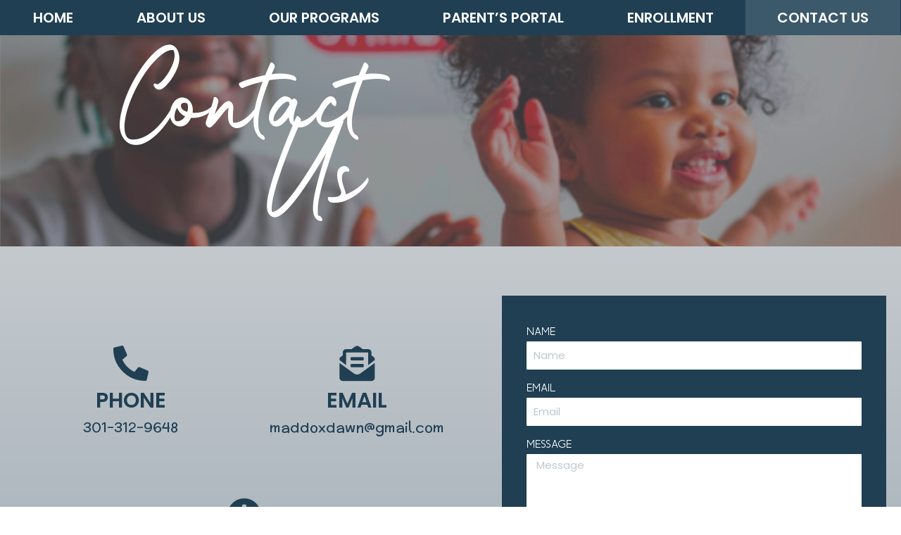

--- FILE ---
content_type: text/html; charset=UTF-8
request_url: https://dawnsfamilytree.com/index.php/contact-us/
body_size: 15097
content:
<!DOCTYPE html>
<html lang="en-US" prefix="og: https://ogp.me/ns#">
<head>
	<meta charset="UTF-8">
		
<!-- Search Engine Optimization by Rank Math - https://s.rankmath.com/home -->
<title>Contact Us - Dawn&#039;s Lil Blessings</title>
<meta name="description" content="Contact Us - Dawn&#039;s Lil Blessings PHONE 301-312-9648"/>
<meta name="robots" content="follow, index, max-snippet:-1, max-video-preview:-1, max-image-preview:large"/>
<link rel="canonical" href="https://dawnsfamilytree.com/index.php/contact-us/" />
<meta property="og:locale" content="en_US" />
<meta property="og:type" content="article" />
<meta property="og:title" content="Contact Us - Dawn&#039;s Lil Blessings" />
<meta property="og:description" content="Contact Us - Dawn&#039;s Lil Blessings PHONE 301-312-9648" />
<meta property="og:url" content="https://dawnsfamilytree.com/index.php/contact-us/" />
<meta property="og:site_name" content="Dawn&#039;s Lil Blessings" />
<meta property="og:updated_time" content="2026-01-23T20:33:35+00:00" />
<meta property="og:image" content="https://dawnsfamilytree.com/wp-content/uploads/2026/01/logo.jpg" />
<meta property="og:image:secure_url" content="https://dawnsfamilytree.com/wp-content/uploads/2026/01/logo.jpg" />
<meta property="og:image:width" content="512" />
<meta property="og:image:height" content="404" />
<meta property="og:image:alt" content="Contact Us" />
<meta property="og:image:type" content="image/jpeg" />
<meta name="twitter:card" content="summary_large_image" />
<meta name="twitter:title" content="Contact Us - Dawn&#039;s Lil Blessings" />
<meta name="twitter:description" content="Contact Us - Dawn&#039;s Lil Blessings PHONE 301-312-9648" />
<meta name="twitter:site" content="@admin" />
<meta name="twitter:creator" content="@admin" />
<meta name="twitter:image" content="https://dawnsfamilytree.com/wp-content/uploads/2026/01/logo.jpg" />
<script type="application/ld+json" class="rank-math-schema">{"@context":"https://schema.org","@graph":[{"@type":["Preschool","Organization"],"@id":"https://dawnsfamilytree.com/#organization","name":"Dawn\\\\\\'s Family Tree Child Care","url":"https://dawnsfamilytree.com","logo":{"@type":"ImageObject","@id":"https://dawnsfamilytree.com/#logo","url":"https://dawnsfamilytree.com/wp-content/uploads/2020/07/cropped-Dawns-1.png","caption":"Dawn\\\\\\'s Family Tree Child Care","inLanguage":"en-US","width":"512","height":"512"}},{"@type":"WebSite","@id":"https://dawnsfamilytree.com/#website","url":"https://dawnsfamilytree.com","name":"Dawn\\\\\\'s Family Tree Child Care","publisher":{"@id":"https://dawnsfamilytree.com/#organization"},"inLanguage":"en-US"},{"@type":"ImageObject","@id":"https://dawnsfamilytree.com/wp-content/uploads/2026/01/logo.jpg","url":"https://dawnsfamilytree.com/wp-content/uploads/2026/01/logo.jpg","width":"200","height":"200","inLanguage":"en-US"},{"@type":"Person","@id":"https://dawnsfamilytree.com/author/admin/","name":"admin","url":"https://dawnsfamilytree.com/author/admin/","image":{"@type":"ImageObject","@id":"https://secure.gravatar.com/avatar/b99baf5d1598de25d212d901baf93009?s=96&amp;d=mm&amp;r=g","url":"https://secure.gravatar.com/avatar/b99baf5d1598de25d212d901baf93009?s=96&amp;d=mm&amp;r=g","caption":"admin","inLanguage":"en-US"},"worksFor":{"@id":"https://dawnsfamilytree.com/#organization"}},{"@type":"WebPage","@id":"https://dawnsfamilytree.com/index.php/contact-us/#webpage","url":"https://dawnsfamilytree.com/index.php/contact-us/","name":"Contact Us - Dawn&#039;s Lil Blessings","datePublished":"2020-07-20T04:53:39+00:00","dateModified":"2026-01-23T20:33:35+00:00","author":{"@id":"https://dawnsfamilytree.com/author/admin/"},"isPartOf":{"@id":"https://dawnsfamilytree.com/#website"},"primaryImageOfPage":{"@id":"https://dawnsfamilytree.com/wp-content/uploads/2026/01/logo.jpg"},"inLanguage":"en-US"},{"@type":"Article","headline":"Contact Us - Dawn&#039;s Lil Blessings","keywords":"Contact Us,Maryland Best Daycare Service,Dawn's Lil Blessings Maryland Best Daycare Service","datePublished":"2020-07-20T04:53:39+00:00","dateModified":"2026-01-23T20:33:35+00:00","author":{"@type":"Person","name":"admin"},"publisher":{"@id":"https://dawnsfamilytree.com/#organization"},"description":"Contact Us - Dawn&#039;s Lil Blessings PHONE 301-312-9648","name":"Contact Us - Dawn&#039;s Lil Blessings","@id":"https://dawnsfamilytree.com/index.php/contact-us/#richSnippet","isPartOf":{"@id":"https://dawnsfamilytree.com/index.php/contact-us/#webpage"},"image":{"@id":"https://dawnsfamilytree.com/wp-content/uploads/2026/01/logo.jpg"},"inLanguage":"en-US","mainEntityOfPage":{"@id":"https://dawnsfamilytree.com/index.php/contact-us/#webpage"}}]}</script>
<!-- /Rank Math WordPress SEO plugin -->

<link rel='dns-prefetch' href='//fonts.googleapis.com' />
<link rel='dns-prefetch' href='//s.w.org' />
<link rel="alternate" type="application/rss+xml" title="Dawn&#039;s Lil Blessings &raquo; Feed" href="https://dawnsfamilytree.com/index.php/feed/" />
<link rel="alternate" type="application/rss+xml" title="Dawn&#039;s Lil Blessings &raquo; Comments Feed" href="https://dawnsfamilytree.com/index.php/comments/feed/" />
		<script type="text/javascript">
			window._wpemojiSettings = {"baseUrl":"https:\/\/s.w.org\/images\/core\/emoji\/13.0.1\/72x72\/","ext":".png","svgUrl":"https:\/\/s.w.org\/images\/core\/emoji\/13.0.1\/svg\/","svgExt":".svg","source":{"concatemoji":"https:\/\/dawnsfamilytree.com\/wp-includes\/js\/wp-emoji-release.min.js"}};
			!function(e,a,t){var n,r,o,i=a.createElement("canvas"),p=i.getContext&&i.getContext("2d");function s(e,t){var a=String.fromCharCode;p.clearRect(0,0,i.width,i.height),p.fillText(a.apply(this,e),0,0);e=i.toDataURL();return p.clearRect(0,0,i.width,i.height),p.fillText(a.apply(this,t),0,0),e===i.toDataURL()}function c(e){var t=a.createElement("script");t.src=e,t.defer=t.type="text/javascript",a.getElementsByTagName("head")[0].appendChild(t)}for(o=Array("flag","emoji"),t.supports={everything:!0,everythingExceptFlag:!0},r=0;r<o.length;r++)t.supports[o[r]]=function(e){if(!p||!p.fillText)return!1;switch(p.textBaseline="top",p.font="600 32px Arial",e){case"flag":return s([127987,65039,8205,9895,65039],[127987,65039,8203,9895,65039])?!1:!s([55356,56826,55356,56819],[55356,56826,8203,55356,56819])&&!s([55356,57332,56128,56423,56128,56418,56128,56421,56128,56430,56128,56423,56128,56447],[55356,57332,8203,56128,56423,8203,56128,56418,8203,56128,56421,8203,56128,56430,8203,56128,56423,8203,56128,56447]);case"emoji":return!s([55357,56424,8205,55356,57212],[55357,56424,8203,55356,57212])}return!1}(o[r]),t.supports.everything=t.supports.everything&&t.supports[o[r]],"flag"!==o[r]&&(t.supports.everythingExceptFlag=t.supports.everythingExceptFlag&&t.supports[o[r]]);t.supports.everythingExceptFlag=t.supports.everythingExceptFlag&&!t.supports.flag,t.DOMReady=!1,t.readyCallback=function(){t.DOMReady=!0},t.supports.everything||(n=function(){t.readyCallback()},a.addEventListener?(a.addEventListener("DOMContentLoaded",n,!1),e.addEventListener("load",n,!1)):(e.attachEvent("onload",n),a.attachEvent("onreadystatechange",function(){"complete"===a.readyState&&t.readyCallback()})),(n=t.source||{}).concatemoji?c(n.concatemoji):n.wpemoji&&n.twemoji&&(c(n.twemoji),c(n.wpemoji)))}(window,document,window._wpemojiSettings);
		</script>
		<style type="text/css">
img.wp-smiley,
img.emoji {
	display: inline !important;
	border: none !important;
	box-shadow: none !important;
	height: 1em !important;
	width: 1em !important;
	margin: 0 .07em !important;
	vertical-align: -0.1em !important;
	background: none !important;
	padding: 0 !important;
}
</style>
	<link rel='stylesheet' id='wp-block-library-css'  href='https://dawnsfamilytree.com/wp-includes/css/dist/block-library/style.min.css' type='text/css' media='all' />
<link rel='stylesheet' id='overlay_customizer_fonts-css'  href='//fonts.googleapis.com/css?family=Open+Sans%3Aregular%2Citalic%2C700|Poppins%3Aregular|Lato%3Aregular%2Citalic%2C700%26subset%3Dlatin%2C' type='text/css' media='screen' />
<link rel='stylesheet' id='overlay-fonts-css'  href='//fonts.googleapis.com/css?family=Open+Sans%7CPoppins&#038;ver=1.1.40' type='text/css' media='all' />
<link rel='stylesheet' id='overlay-style-css'  href='https://dawnsfamilytree.com/wp-content/themes/overlay/style.css' type='text/css' media='all' />
<link rel='stylesheet' id='overlay-font-awesome-css'  href='https://dawnsfamilytree.com/wp-content/themes/overlay/inc/font-awesome/css/all.css' type='text/css' media='all' />
<link rel='stylesheet' id='overlay-header-style-css'  href='https://dawnsfamilytree.com/wp-content/themes/overlay/templates/header/header-style.css' type='text/css' media='all' />
<link rel='stylesheet' id='overlay-footer-style-css'  href='https://dawnsfamilytree.com/wp-content/themes/overlay/templates/footer/css/footer-default.css' type='text/css' media='all' />
<link rel='stylesheet' id='overlay-resp-menu-css'  href='https://dawnsfamilytree.com/wp-content/themes/overlay/inc/css/menu-mobile.css' type='text/css' media='(max-width: 980px)' />
<link rel='stylesheet' id='overlay-resp-tablet-css'  href='https://dawnsfamilytree.com/wp-content/themes/overlay/inc/css/responsive-tablet.css' type='text/css' media='(max-width: 980px)' />
<link rel='stylesheet' id='overlay-resp-mobile-css'  href='https://dawnsfamilytree.com/wp-content/themes/overlay/inc/css/responsive-mobile.css' type='text/css' media='(max-width: 782px)' />
<link rel='stylesheet' id='elementor-icons-css'  href='https://dawnsfamilytree.com/wp-content/plugins/elementor/assets/lib/eicons/css/elementor-icons.min.css' type='text/css' media='all' />
<link rel='stylesheet' id='elementor-animations-css'  href='https://dawnsfamilytree.com/wp-content/plugins/elementor/assets/lib/animations/animations.min.css' type='text/css' media='all' />
<link rel='stylesheet' id='elementor-frontend-legacy-css'  href='https://dawnsfamilytree.com/wp-content/plugins/elementor/assets/css/frontend-legacy.min.css' type='text/css' media='all' />
<link rel='stylesheet' id='elementor-frontend-css'  href='https://dawnsfamilytree.com/wp-content/plugins/elementor/assets/css/frontend.min.css' type='text/css' media='all' />
<style id='elementor-frontend-inline-css' type='text/css'>
.elementor-kit-9{--e-global-color-primary:#6EC1E4;--e-global-color-secondary:#54595F;--e-global-color-text:#7A7A7A;--e-global-color-accent:#61CE70;--e-global-color-545c6c89:#141414;--e-global-color-3e4d29fc:#FFF;--e-global-color-5a243eb7:#AEE0E9;--e-global-color-45d04f53:#C2EFF2;--e-global-color-30c05403:#BED3D4;--e-global-color-35672624:#88A7A9;--e-global-color-511919f8:#6CB1B4;--e-global-color-99116a:#F7989C;--e-global-color-4e4b3e3f:#9B5457;--e-global-color-7db908de:#F4E2E2;--e-global-color-39634b02:#FFCCCC;--e-global-color-510b93f6:#FEDCDB;--e-global-color-1d8341bd:#353030;--e-global-color-3cadc79f:#6BAC70;--e-global-color-7ab4a8f1:#2C532F;--e-global-color-4eeb5e54:#535353;--e-global-color-18638074:#8DC2CC;--e-global-color-3357eac9:#428083;--e-global-color-10f93985:#1F1F1F;--e-global-color-7c89b55d:#E3E3E5;--e-global-color-6c1e132d:#3B596B;--e-global-color-7c70483a:#96A3AC;--e-global-color-6aef812b:#A1AEB7;--e-global-color-563b95a3:#203F53;--e-global-color-3a05665e:#C4C9CD;--e-global-color-56bb8c38:#82AAAA;--e-global-color-1d5722e7:#375466;--e-global-color-1cb9dbe1:#446F88;--e-global-typography-primary-font-family:"Roboto";--e-global-typography-primary-font-weight:600;--e-global-typography-secondary-font-family:"Roboto Slab";--e-global-typography-secondary-font-weight:400;--e-global-typography-text-font-family:"Roboto";--e-global-typography-text-font-weight:400;--e-global-typography-accent-font-family:"Roboto";--e-global-typography-accent-font-weight:500;}.elementor-section.elementor-section-boxed > .elementor-container{max-width:1140px;}.elementor-widget:not(:last-child){margin-bottom:20px;}{}h1.entry-title{display:var(--page-title-display);}@media(max-width:1024px){.elementor-section.elementor-section-boxed > .elementor-container{max-width:1025px;}}@media(max-width:767px){.elementor-section.elementor-section-boxed > .elementor-container{max-width:768px;}}
.elementor-widget-heading .elementor-heading-title{color:var( --e-global-color-primary );font-family:var( --e-global-typography-primary-font-family ), Sans-serif;font-weight:var( --e-global-typography-primary-font-weight );}.elementor-widget-image .widget-image-caption{color:var( --e-global-color-text );font-family:var( --e-global-typography-text-font-family ), Sans-serif;font-weight:var( --e-global-typography-text-font-weight );}.elementor-widget-text-editor{color:var( --e-global-color-text );font-family:var( --e-global-typography-text-font-family ), Sans-serif;font-weight:var( --e-global-typography-text-font-weight );}.elementor-widget-text-editor.elementor-drop-cap-view-stacked .elementor-drop-cap{background-color:var( --e-global-color-primary );}.elementor-widget-text-editor.elementor-drop-cap-view-framed .elementor-drop-cap, .elementor-widget-text-editor.elementor-drop-cap-view-default .elementor-drop-cap{color:var( --e-global-color-primary );border-color:var( --e-global-color-primary );}.elementor-widget-button .elementor-button{font-family:var( --e-global-typography-accent-font-family ), Sans-serif;font-weight:var( --e-global-typography-accent-font-weight );background-color:var( --e-global-color-accent );}.elementor-widget-divider{--divider-color:var( --e-global-color-secondary );}.elementor-widget-divider .elementor-divider__text{color:var( --e-global-color-secondary );font-family:var( --e-global-typography-secondary-font-family ), Sans-serif;font-weight:var( --e-global-typography-secondary-font-weight );}.elementor-widget-divider.elementor-view-stacked .elementor-icon{background-color:var( --e-global-color-secondary );}.elementor-widget-divider.elementor-view-framed .elementor-icon, .elementor-widget-divider.elementor-view-default .elementor-icon{color:var( --e-global-color-secondary );border-color:var( --e-global-color-secondary );}.elementor-widget-divider.elementor-view-framed .elementor-icon, .elementor-widget-divider.elementor-view-default .elementor-icon svg{fill:var( --e-global-color-secondary );}.elementor-widget-image-box .elementor-image-box-content .elementor-image-box-title{color:var( --e-global-color-primary );font-family:var( --e-global-typography-primary-font-family ), Sans-serif;font-weight:var( --e-global-typography-primary-font-weight );}.elementor-widget-image-box .elementor-image-box-content .elementor-image-box-description{color:var( --e-global-color-text );font-family:var( --e-global-typography-text-font-family ), Sans-serif;font-weight:var( --e-global-typography-text-font-weight );}.elementor-widget-icon.elementor-view-stacked .elementor-icon{background-color:var( --e-global-color-primary );}.elementor-widget-icon.elementor-view-framed .elementor-icon, .elementor-widget-icon.elementor-view-default .elementor-icon{color:var( --e-global-color-primary );border-color:var( --e-global-color-primary );}.elementor-widget-icon.elementor-view-framed .elementor-icon, .elementor-widget-icon.elementor-view-default .elementor-icon svg{fill:var( --e-global-color-primary );}.elementor-widget-icon-box.elementor-view-stacked .elementor-icon{background-color:var( --e-global-color-primary );}.elementor-widget-icon-box.elementor-view-framed .elementor-icon, .elementor-widget-icon-box.elementor-view-default .elementor-icon{fill:var( --e-global-color-primary );color:var( --e-global-color-primary );border-color:var( --e-global-color-primary );}.elementor-widget-icon-box .elementor-icon-box-content .elementor-icon-box-title{color:var( --e-global-color-primary );}.elementor-widget-icon-box .elementor-icon-box-content .elementor-icon-box-title, .elementor-widget-icon-box .elementor-icon-box-content .elementor-icon-box-title a{font-family:var( --e-global-typography-primary-font-family ), Sans-serif;font-weight:var( --e-global-typography-primary-font-weight );}.elementor-widget-icon-box .elementor-icon-box-content .elementor-icon-box-description{color:var( --e-global-color-text );font-family:var( --e-global-typography-text-font-family ), Sans-serif;font-weight:var( --e-global-typography-text-font-weight );}.elementor-widget-star-rating .elementor-star-rating__title{color:var( --e-global-color-text );font-family:var( --e-global-typography-text-font-family ), Sans-serif;font-weight:var( --e-global-typography-text-font-weight );}.elementor-widget-image-gallery .gallery-item .gallery-caption{font-family:var( --e-global-typography-accent-font-family ), Sans-serif;font-weight:var( --e-global-typography-accent-font-weight );}.elementor-widget-icon-list .elementor-icon-list-item:not(:last-child):after{border-color:var( --e-global-color-text );}.elementor-widget-icon-list .elementor-icon-list-icon i{color:var( --e-global-color-primary );}.elementor-widget-icon-list .elementor-icon-list-icon svg{fill:var( --e-global-color-primary );}.elementor-widget-icon-list .elementor-icon-list-text{color:var( --e-global-color-secondary );}.elementor-widget-icon-list .elementor-icon-list-item, .elementor-widget-icon-list .elementor-icon-list-item a{font-family:var( --e-global-typography-text-font-family ), Sans-serif;font-weight:var( --e-global-typography-text-font-weight );}.elementor-widget-counter .elementor-counter-number-wrapper{color:var( --e-global-color-primary );font-family:var( --e-global-typography-primary-font-family ), Sans-serif;font-weight:var( --e-global-typography-primary-font-weight );}.elementor-widget-counter .elementor-counter-title{color:var( --e-global-color-secondary );font-family:var( --e-global-typography-secondary-font-family ), Sans-serif;font-weight:var( --e-global-typography-secondary-font-weight );}.elementor-widget-progress .elementor-progress-wrapper .elementor-progress-bar{background-color:var( --e-global-color-primary );}.elementor-widget-progress .elementor-title{color:var( --e-global-color-primary );font-family:var( --e-global-typography-text-font-family ), Sans-serif;font-weight:var( --e-global-typography-text-font-weight );}.elementor-widget-testimonial .elementor-testimonial-content{color:var( --e-global-color-text );font-family:var( --e-global-typography-text-font-family ), Sans-serif;font-weight:var( --e-global-typography-text-font-weight );}.elementor-widget-testimonial .elementor-testimonial-name{color:var( --e-global-color-primary );font-family:var( --e-global-typography-primary-font-family ), Sans-serif;font-weight:var( --e-global-typography-primary-font-weight );}.elementor-widget-testimonial .elementor-testimonial-job{color:var( --e-global-color-secondary );font-family:var( --e-global-typography-secondary-font-family ), Sans-serif;font-weight:var( --e-global-typography-secondary-font-weight );}.elementor-widget-tabs .elementor-tab-title, .elementor-widget-tabs .elementor-tab-title a{color:var( --e-global-color-primary );}.elementor-widget-tabs .elementor-tab-title.elementor-active,
					 .elementor-widget-tabs .elementor-tab-title.elementor-active a{color:var( --e-global-color-accent );}.elementor-widget-tabs .elementor-tab-title{font-family:var( --e-global-typography-primary-font-family ), Sans-serif;font-weight:var( --e-global-typography-primary-font-weight );}.elementor-widget-tabs .elementor-tab-content{color:var( --e-global-color-text );font-family:var( --e-global-typography-text-font-family ), Sans-serif;font-weight:var( --e-global-typography-text-font-weight );}.elementor-widget-accordion .elementor-accordion-icon, .elementor-widget-accordion .elementor-accordion-title{color:var( --e-global-color-primary );}.elementor-widget-accordion .elementor-active .elementor-accordion-icon, .elementor-widget-accordion .elementor-active .elementor-accordion-title{color:var( --e-global-color-accent );}.elementor-widget-accordion .elementor-accordion .elementor-accordion-title{font-family:var( --e-global-typography-primary-font-family ), Sans-serif;font-weight:var( --e-global-typography-primary-font-weight );}.elementor-widget-accordion .elementor-accordion .elementor-tab-content{color:var( --e-global-color-text );font-family:var( --e-global-typography-text-font-family ), Sans-serif;font-weight:var( --e-global-typography-text-font-weight );}.elementor-widget-toggle .elementor-toggle-title, .elementor-widget-toggle .elementor-toggle-icon{color:var( --e-global-color-primary );}.elementor-widget-toggle .elementor-tab-title.elementor-active a, .elementor-widget-toggle .elementor-tab-title.elementor-active .elementor-toggle-icon{color:var( --e-global-color-accent );}.elementor-widget-toggle .elementor-toggle .elementor-toggle-title{font-family:var( --e-global-typography-primary-font-family ), Sans-serif;font-weight:var( --e-global-typography-primary-font-weight );}.elementor-widget-toggle .elementor-toggle .elementor-tab-content{color:var( --e-global-color-text );font-family:var( --e-global-typography-text-font-family ), Sans-serif;font-weight:var( --e-global-typography-text-font-weight );}.elementor-widget-alert .elementor-alert-title{font-family:var( --e-global-typography-primary-font-family ), Sans-serif;font-weight:var( --e-global-typography-primary-font-weight );}.elementor-widget-alert .elementor-alert-description{font-family:var( --e-global-typography-text-font-family ), Sans-serif;font-weight:var( --e-global-typography-text-font-weight );}.elementor-widget-eael-caldera-form .eael-contact-form-description{font-family:var( --e-global-typography-accent-font-family ), Sans-serif;font-weight:var( --e-global-typography-accent-font-weight );}.elementor-widget-eael-contact-form-7 .eael-contact-form-7 .eael-contact-form-7-title{font-family:var( --e-global-typography-accent-font-family ), Sans-serif;font-weight:var( --e-global-typography-accent-font-weight );}.elementor-widget-eael-contact-form-7 .eael-contact-form-7 .eael-contact-form-7-description{font-family:var( --e-global-typography-accent-font-family ), Sans-serif;font-weight:var( --e-global-typography-accent-font-weight );}.elementor-widget-eael-contact-form-7 .eael-contact-form-7 .wpcf7-form-control.wpcf7-text, .elementor-widget-eael-contact-form-7 .eael-contact-form-7 .wpcf7-form-control.wpcf7-quiz, .elementor-widget-eael-contact-form-7 .eael-contact-form-7 .wpcf7-form-control.wpcf7-quiz, .elementor-widget-eael-contact-form-7 .eael-contact-form-7 .wpcf7-form-control.wpcf7-textarea, .elementor-widget-eael-contact-form-7 .eael-contact-form-7 .wpcf7-form-control.wpcf7-select{font-family:var( --e-global-typography-accent-font-family ), Sans-serif;font-weight:var( --e-global-typography-accent-font-weight );}.elementor-widget-eael-contact-form-7 .eael-contact-form-7 .wpcf7-form label, .elementor-widget-eael-contact-form-7 .eael-contact-form-7 .wpcf7-form .wpcf7-quiz-label{font-family:var( --e-global-typography-accent-font-family ), Sans-serif;font-weight:var( --e-global-typography-accent-font-weight );}.elementor-widget-eael-contact-form-7 .eael-contact-form-7 .wpcf7-form-control::-webkit-input-placeholder{font-family:var( --e-global-typography-accent-font-family ), Sans-serif;font-weight:var( --e-global-typography-accent-font-weight );}.elementor-widget-eael-contact-form-7 .eael-contact-form-7 .wpcf7-form input[type="submit"]{font-family:var( --e-global-typography-accent-font-family ), Sans-serif;font-weight:var( --e-global-typography-accent-font-weight );}.elementor-widget-eael-contact-form-7 .eael-contact-form-7 .wpcf7-validation-errors{font-family:var( --e-global-typography-accent-font-family ), Sans-serif;font-weight:var( --e-global-typography-accent-font-weight );}.elementor-widget-eael-countdown .eael-countdown-digits::after{font-family:var( --e-global-typography-secondary-font-family ), Sans-serif;font-weight:var( --e-global-typography-secondary-font-weight );}.elementor-widget-eael-countdown .eael-countdown-digits{font-family:var( --e-global-typography-secondary-font-family ), Sans-serif;font-weight:var( --e-global-typography-secondary-font-weight );}.elementor-widget-eael-countdown .eael-countdown-label{font-family:var( --e-global-typography-secondary-font-family ), Sans-serif;font-weight:var( --e-global-typography-secondary-font-weight );}.elementor-widget-eael-countdown .eael-countdown-finish-message .expiry-title{font-family:var( --e-global-typography-secondary-font-family ), Sans-serif;font-weight:var( --e-global-typography-secondary-font-weight );}.eael-countdown-finish-text{font-family:var( --e-global-typography-secondary-font-family ), Sans-serif;font-weight:var( --e-global-typography-secondary-font-weight );}.elementor-widget-eael-creative-button .eael-creative-button .cretive-button-text, .elementor-widget-eael-creative-button .eael-creative-button--winona::after{font-family:var( --e-global-typography-primary-font-family ), Sans-serif;font-weight:var( --e-global-typography-primary-font-weight );}.elementor-widget-eael-dual-color-header .eael-dch-separator-wrap i{color:var( --e-global-color-primary );}.elementor-widget-eael-facebook-feed .eael-facebook-feed-card .eael-facebook-feed-item .eael-facebook-feed-item-inner .eael-facebook-feed-item-header .eael-facebook-feed-item-user .eael-facebook-feed-username{font-family:var( --e-global-typography-secondary-font-family ), Sans-serif;font-weight:var( --e-global-typography-secondary-font-weight );}.elementor-widget-eael-facebook-feed .eael-facebook-feed-card .eael-facebook-feed-item .eael-facebook-feed-item-inner .eael-facebook-feed-item-header .eael-facebook-feed-post-time{font-family:var( --e-global-typography-secondary-font-family ), Sans-serif;font-weight:var( --e-global-typography-secondary-font-weight );}.elementor-widget-eael-facebook-feed .eael-facebook-feed-card .eael-facebook-feed-item .eael-facebook-feed-item-inner .eael-facebook-feed-item-content .eael-facebook-feed-message{font-family:var( --e-global-typography-secondary-font-family ), Sans-serif;font-weight:var( --e-global-typography-secondary-font-weight );}.elementor-widget-eael-facebook-feed .eael-facebook-feed-card .eael-facebook-feed-item .eael-facebook-feed-item-inner .eael-facebook-feed-preview-wrap .eael-facebook-feed-url-preview .eael-facebook-feed-url-host{font-family:var( --e-global-typography-secondary-font-family ), Sans-serif;font-weight:var( --e-global-typography-secondary-font-weight );}.elementor-widget-eael-facebook-feed .eael-facebook-feed-card .eael-facebook-feed-item .eael-facebook-feed-item-inner .eael-facebook-feed-preview-wrap .eael-facebook-feed-url-preview .eael-facebook-feed-url-title{font-family:var( --e-global-typography-primary-font-family ), Sans-serif;font-weight:var( --e-global-typography-primary-font-weight );}.elementor-widget-eael-facebook-feed .eael-facebook-feed-card .eael-facebook-feed-item .eael-facebook-feed-item-inner .eael-facebook-feed-preview-wrap .eael-facebook-feed-url-preview .eael-facebook-feed-url-description{font-family:var( --e-global-typography-secondary-font-family ), Sans-serif;font-weight:var( --e-global-typography-secondary-font-weight );}.elementor-widget-eael-facebook-feed .eael-facebook-feed-overlay .eael-facebook-feed-item .eael-facebook-feed-item-overlay, .elementor-widget-eael-facebook-feed .eael-facebook-feed-card .eael-facebook-feed-item .eael-facebook-feed-item-inner .eael-facebook-feed-item-footer{font-family:var( --e-global-typography-secondary-font-family ), Sans-serif;font-weight:var( --e-global-typography-secondary-font-weight );}.elementor-widget-eael-fancy-text .eael-fancy-text-prefix{font-family:var( --e-global-typography-primary-font-family ), Sans-serif;font-weight:var( --e-global-typography-primary-font-weight );}.elementor-widget-eael-fancy-text .eael-fancy-text-strings, .elementor-widget-eael-fancy-text .typed-cursor{font-family:var( --e-global-typography-primary-font-family ), Sans-serif;font-weight:var( --e-global-typography-primary-font-weight );}.elementor-widget-eael-fancy-text .eael-fancy-text-suffix{font-family:var( --e-global-typography-primary-font-family ), Sans-serif;font-weight:var( --e-global-typography-primary-font-weight );}.elementor-widget-eael-feature-list .connector-type-classic .connector{border-color:var( --e-global-color-primary );}.elementor-widget-eael-feature-list .connector-type-modern .eael-feature-list-item:before, .elementor-widget-eael-feature-list .connector-type-modern .eael-feature-list-item:after{border-color:var( --e-global-color-primary );}.elementor-widget-eael-feature-list .eael-feature-list-content-box .eael-feature-list-title, .elementor-widget-eael-feature-list .eael-feature-list-content-box .eael-feature-list-title > a, .elementor-widget-eael-feature-list .eael-feature-list-content-box .eael-feature-list-title:visited{color:var( --e-global-color-primary );}.elementor-widget-eael-feature-list .eael-feature-list-content-box .eael-feature-list-title{font-family:var( --e-global-typography-primary-font-family ), Sans-serif;font-weight:var( --e-global-typography-primary-font-weight );}.elementor-widget-eael-feature-list .eael-feature-list-content-box .eael-feature-list-content{color:var( --e-global-color-text );font-family:var( --e-global-typography-text-font-family ), Sans-serif;font-weight:var( --e-global-typography-text-font-weight );}.elementor-widget-eael-filterable-gallery .fg-caption-head .fg-item-price{font-family:var( --e-global-typography-accent-font-family ), Sans-serif;font-weight:var( --e-global-typography-accent-font-weight );}.elementor-widget-eael-filterable-gallery .fg-caption-head .fg-item-ratings{font-family:var( --e-global-typography-accent-font-family ), Sans-serif;font-weight:var( --e-global-typography-accent-font-weight );}.elementor-widget-eael-filterable-gallery .fg-item-category span{font-family:var( --e-global-typography-accent-font-family ), Sans-serif;font-weight:var( --e-global-typography-accent-font-weight );}.elementor-widget-eael-filterable-gallery .fg-filter-trigger > span{font-family:var( --e-global-typography-accent-font-family ), Sans-serif;font-weight:var( --e-global-typography-accent-font-weight );}.elementor-widget-eael-filterable-gallery .fg-layout-3-filter-controls li.control{font-family:var( --e-global-typography-accent-font-family ), Sans-serif;font-weight:var( --e-global-typography-accent-font-weight );}.elementor-widget-eael-filterable-gallery .eael-gallery-load-more .eael-filterable-gallery-load-more-text{font-family:var( --e-global-typography-accent-font-family ), Sans-serif;font-weight:var( --e-global-typography-accent-font-weight );}.elementor-widget-eael-fluentform .eael-fluentform-description{font-family:var( --e-global-typography-accent-font-family ), Sans-serif;font-weight:var( --e-global-typography-accent-font-weight );}.elementor-widget-eael-gravity-form .eael-gravity-form .gform_wrapper .gform_title, .elementor-widget-eael-gravity-form .eael-gravity-form .eael-gravity-form-title{font-family:var( --e-global-typography-accent-font-family ), Sans-serif;font-weight:var( --e-global-typography-accent-font-weight );}.elementor-widget-eael-gravity-form .eael-gravity-form .gform_wrapper .gform_description, .elementor-widget-eael-gravity-form .eael-gravity-form .eael-gravity-form-description{font-family:var( --e-global-typography-accent-font-family ), Sans-serif;font-weight:var( --e-global-typography-accent-font-weight );}.elementor-widget-eael-gravity-form .eael-gravity-form .gfield.gsection .gsection_title{font-family:var( --e-global-typography-accent-font-family ), Sans-serif;font-weight:var( --e-global-typography-accent-font-weight );}.elementor-widget-eael-gravity-form .eael-gravity-form .gform_footer input[type="submit"], .elementor-widget-eael-gravity-form .eael-gravity-form .gform_body .gform_page_footer input[type="submit"]{font-family:var( --e-global-typography-accent-font-family ), Sans-serif;font-weight:var( --e-global-typography-accent-font-weight );}.elementor-widget-eael-gravity-form .eael-gravity-form .gform_body .gform_page_footer input[type="button"]{font-family:var( --e-global-typography-accent-font-family ), Sans-serif;font-weight:var( --e-global-typography-accent-font-weight );}.elementor-widget-eael-gravity-form .eael-gravity-form .gform_confirmation_wrapper .gform_confirmation_message{font-family:var( --e-global-typography-accent-font-family ), Sans-serif;font-weight:var( --e-global-typography-accent-font-weight );}.elementor-widget-eael-ninja .eael-ninja-form .eael-contact-form-description{font-family:var( --e-global-typography-accent-font-family ), Sans-serif;font-weight:var( --e-global-typography-accent-font-weight );}.elementor-widget-eael-ninja .eael-ninja-form .submit-container input[type="button"]{font-family:var( --e-global-typography-accent-font-family ), Sans-serif;font-weight:var( --e-global-typography-accent-font-weight );}.elementor-widget-eael-ninja .eael-ninja-form .nf-form-fields-required{font-family:var( --e-global-typography-accent-font-family ), Sans-serif;font-weight:var( --e-global-typography-accent-font-weight );}.elementor-widget-eael-post-grid .eael-meta-posted-on{font-family:var( --e-global-typography-text-font-family ), Sans-serif;font-weight:var( --e-global-typography-text-font-weight );}.elementor-widget-eael-post-grid .eael-entry-meta > span{font-family:var( --e-global-typography-text-font-family ), Sans-serif;font-weight:var( --e-global-typography-text-font-weight );}.elementor-widget-eael-post-grid .eael-entry-title{font-family:var( --e-global-typography-primary-font-family ), Sans-serif;font-weight:var( --e-global-typography-primary-font-weight );}.elementor-widget-eael-post-grid .eael-grid-post-excerpt p{font-family:var( --e-global-typography-text-font-family ), Sans-serif;font-weight:var( --e-global-typography-text-font-weight );}.elementor-widget-eael-post-grid .post-meta-categories li, .elementor-widget-eael-post-grid .post-meta-categories li a{font-family:var( --e-global-typography-text-font-family ), Sans-serif;font-weight:var( --e-global-typography-text-font-weight );}.elementor-widget-eael-post-timeline .eael-timeline-post-title h2{font-family:var( --e-global-typography-primary-font-family ), Sans-serif;font-weight:var( --e-global-typography-primary-font-weight );}.elementor-widget-eael-post-timeline .eael-timeline-post-excerpt p{font-family:var( --e-global-typography-text-font-family ), Sans-serif;font-weight:var( --e-global-typography-text-font-weight );}.elementor-widget-eael-progress-bar .eael-progressbar-title{font-family:var( --e-global-typography-primary-font-family ), Sans-serif;font-weight:var( --e-global-typography-primary-font-weight );}.elementor-widget-eael-progress-bar .eael-progressbar-count-wrap{font-family:var( --e-global-typography-primary-font-family ), Sans-serif;font-weight:var( --e-global-typography-primary-font-weight );}.elementor-widget-eael-progress-bar .eael-progressbar-half-circle-after span{font-family:var( --e-global-typography-primary-font-family ), Sans-serif;font-weight:var( --e-global-typography-primary-font-weight );}.elementor-widget-eael-twitter-feed .eael-twitter-feed-item .eael-twitter-feed-item-icon{color:var( --e-global-color-primary );}.elementor-widget-eael-weform .eael-weform-container ul.wpuf-form .wpuf-submit input[type="submit"]{font-family:var( --e-global-typography-primary-font-family ), Sans-serif;font-weight:var( --e-global-typography-primary-font-weight );}.elementor-widget-eael-wpforms .eael-contact-form-description, .elementor-widget-eael-wpforms .wpforms-description{font-family:var( --e-global-typography-accent-font-family ), Sans-serif;font-weight:var( --e-global-typography-accent-font-weight );}.elementor-widget-eael-wpforms .eael-wpforms .wpforms-field label{font-family:var( --e-global-typography-accent-font-family ), Sans-serif;font-weight:var( --e-global-typography-accent-font-weight );}.elementor-widget-eael-wpforms .eael-wpforms .wpforms-field input:not([type=radio]):not([type=checkbox]):not([type=submit]):not([type=button]):not([type=image]):not([type=file]), .elementor-widget-eael-wpforms .eael-wpforms .wpforms-field textarea, .elementor-widget-eael-wpforms .eael-wpforms .wpforms-field select{font-family:var( --e-global-typography-accent-font-family ), Sans-serif;font-weight:var( --e-global-typography-accent-font-weight );}.elementor-widget-eael-wpforms .eael-wpforms .wpforms-submit-container .wpforms-submit{font-family:var( --e-global-typography-accent-font-family ), Sans-serif;font-weight:var( --e-global-typography-accent-font-weight );}.elementor-widget-theme-site-logo .widget-image-caption{color:var( --e-global-color-text );font-family:var( --e-global-typography-text-font-family ), Sans-serif;font-weight:var( --e-global-typography-text-font-weight );}.elementor-widget-theme-site-title .elementor-heading-title{color:var( --e-global-color-primary );font-family:var( --e-global-typography-primary-font-family ), Sans-serif;font-weight:var( --e-global-typography-primary-font-weight );}.elementor-widget-theme-page-title .elementor-heading-title{color:var( --e-global-color-primary );font-family:var( --e-global-typography-primary-font-family ), Sans-serif;font-weight:var( --e-global-typography-primary-font-weight );}.elementor-widget-theme-post-title .elementor-heading-title{color:var( --e-global-color-primary );font-family:var( --e-global-typography-primary-font-family ), Sans-serif;font-weight:var( --e-global-typography-primary-font-weight );}.elementor-widget-theme-post-excerpt .elementor-widget-container{color:var( --e-global-color-text );font-family:var( --e-global-typography-text-font-family ), Sans-serif;font-weight:var( --e-global-typography-text-font-weight );}.elementor-widget-theme-post-content{color:var( --e-global-color-text );font-family:var( --e-global-typography-text-font-family ), Sans-serif;font-weight:var( --e-global-typography-text-font-weight );}.elementor-widget-theme-post-featured-image .widget-image-caption{color:var( --e-global-color-text );font-family:var( --e-global-typography-text-font-family ), Sans-serif;font-weight:var( --e-global-typography-text-font-weight );}.elementor-widget-theme-archive-title .elementor-heading-title{color:var( --e-global-color-primary );font-family:var( --e-global-typography-primary-font-family ), Sans-serif;font-weight:var( --e-global-typography-primary-font-weight );}.elementor-widget-archive-posts .elementor-post__title, .elementor-widget-archive-posts .elementor-post__title a{color:var( --e-global-color-secondary );font-family:var( --e-global-typography-primary-font-family ), Sans-serif;font-weight:var( --e-global-typography-primary-font-weight );}.elementor-widget-archive-posts .elementor-post__meta-data{font-family:var( --e-global-typography-secondary-font-family ), Sans-serif;font-weight:var( --e-global-typography-secondary-font-weight );}.elementor-widget-archive-posts .elementor-post__excerpt p{font-family:var( --e-global-typography-text-font-family ), Sans-serif;font-weight:var( --e-global-typography-text-font-weight );}.elementor-widget-archive-posts .elementor-post__read-more{color:var( --e-global-color-accent );font-family:var( --e-global-typography-accent-font-family ), Sans-serif;font-weight:var( --e-global-typography-accent-font-weight );}.elementor-widget-archive-posts .elementor-post__card .elementor-post__badge{background-color:var( --e-global-color-accent );font-family:var( --e-global-typography-accent-font-family ), Sans-serif;font-weight:var( --e-global-typography-accent-font-weight );}.elementor-widget-archive-posts .elementor-pagination{font-family:var( --e-global-typography-secondary-font-family ), Sans-serif;font-weight:var( --e-global-typography-secondary-font-weight );}.elementor-widget-archive-posts .elementor-posts-nothing-found{color:var( --e-global-color-text );font-family:var( --e-global-typography-text-font-family ), Sans-serif;font-weight:var( --e-global-typography-text-font-weight );}.elementor-widget-posts .elementor-post__title, .elementor-widget-posts .elementor-post__title a{color:var( --e-global-color-secondary );font-family:var( --e-global-typography-primary-font-family ), Sans-serif;font-weight:var( --e-global-typography-primary-font-weight );}.elementor-widget-posts .elementor-post__meta-data{font-family:var( --e-global-typography-secondary-font-family ), Sans-serif;font-weight:var( --e-global-typography-secondary-font-weight );}.elementor-widget-posts .elementor-post__excerpt p{font-family:var( --e-global-typography-text-font-family ), Sans-serif;font-weight:var( --e-global-typography-text-font-weight );}.elementor-widget-posts .elementor-post__read-more{color:var( --e-global-color-accent );font-family:var( --e-global-typography-accent-font-family ), Sans-serif;font-weight:var( --e-global-typography-accent-font-weight );}.elementor-widget-posts .elementor-post__card .elementor-post__badge{background-color:var( --e-global-color-accent );font-family:var( --e-global-typography-accent-font-family ), Sans-serif;font-weight:var( --e-global-typography-accent-font-weight );}.elementor-widget-posts .elementor-pagination{font-family:var( --e-global-typography-secondary-font-family ), Sans-serif;font-weight:var( --e-global-typography-secondary-font-weight );}.elementor-widget-portfolio a .elementor-portfolio-item__overlay{background-color:var( --e-global-color-accent );}.elementor-widget-portfolio .elementor-portfolio-item__title{font-family:var( --e-global-typography-primary-font-family ), Sans-serif;font-weight:var( --e-global-typography-primary-font-weight );}.elementor-widget-portfolio .elementor-portfolio__filter{color:var( --e-global-color-text );font-family:var( --e-global-typography-primary-font-family ), Sans-serif;font-weight:var( --e-global-typography-primary-font-weight );}.elementor-widget-portfolio .elementor-portfolio__filter.elementor-active{color:var( --e-global-color-primary );}.elementor-widget-gallery .elementor-gallery-item__title{font-family:var( --e-global-typography-primary-font-family ), Sans-serif;font-weight:var( --e-global-typography-primary-font-weight );}.elementor-widget-gallery .elementor-gallery-item__description{font-family:var( --e-global-typography-text-font-family ), Sans-serif;font-weight:var( --e-global-typography-text-font-weight );}.elementor-widget-gallery{--galleries-title-color-normal:var( --e-global-color-primary );--galleries-title-color-hover:var( --e-global-color-secondary );--galleries-pointer-bg-color-hover:var( --e-global-color-accent );--gallery-title-color-active:var( --e-global-color-secondary );--galleries-pointer-bg-color-active:var( --e-global-color-accent );}.elementor-widget-gallery .elementor-gallery-title{font-family:var( --e-global-typography-primary-font-family ), Sans-serif;font-weight:var( --e-global-typography-primary-font-weight );}.elementor-widget-form .elementor-field-group > label, .elementor-widget-form .elementor-field-subgroup label{color:var( --e-global-color-text );}.elementor-widget-form .elementor-field-group > label{font-family:var( --e-global-typography-text-font-family ), Sans-serif;font-weight:var( --e-global-typography-text-font-weight );}.elementor-widget-form .elementor-field-type-html{color:var( --e-global-color-text );font-family:var( --e-global-typography-text-font-family ), Sans-serif;font-weight:var( --e-global-typography-text-font-weight );}.elementor-widget-form .elementor-field-group .elementor-field{color:var( --e-global-color-text );}.elementor-widget-form .elementor-field-group .elementor-field, .elementor-widget-form .elementor-field-subgroup label{font-family:var( --e-global-typography-text-font-family ), Sans-serif;font-weight:var( --e-global-typography-text-font-weight );}.elementor-widget-form .elementor-button{font-family:var( --e-global-typography-accent-font-family ), Sans-serif;font-weight:var( --e-global-typography-accent-font-weight );}.elementor-widget-form .e-form__buttons__wrapper__button-next{background-color:var( --e-global-color-accent );}.elementor-widget-form .elementor-button[type="submit"]{background-color:var( --e-global-color-accent );}.elementor-widget-form .e-form__buttons__wrapper__button-previous{background-color:var( --e-global-color-accent );}.elementor-widget-form .elementor-message{font-family:var( --e-global-typography-text-font-family ), Sans-serif;font-weight:var( --e-global-typography-text-font-weight );}.elementor-widget-form .e-form__indicators__indicator, .elementor-widget-form .e-form__indicators__indicator__label{font-family:var( --e-global-typography-accent-font-family ), Sans-serif;font-weight:var( --e-global-typography-accent-font-weight );}.elementor-widget-form{--e-form-steps-indicator-inactive-primary-color:var( --e-global-color-text );--e-form-steps-indicator-active-primary-color:var( --e-global-color-accent );--e-form-steps-indicator-completed-primary-color:var( --e-global-color-accent );--e-form-steps-indicator-progress-color:var( --e-global-color-accent );--e-form-steps-indicator-progress-background-color:var( --e-global-color-text );--e-form-steps-indicator-progress-meter-color:var( --e-global-color-text );}.elementor-widget-form .e-form__indicators__indicator__progress__meter{font-family:var( --e-global-typography-accent-font-family ), Sans-serif;font-weight:var( --e-global-typography-accent-font-weight );}.elementor-widget-login .elementor-field-group > a{color:var( --e-global-color-text );}.elementor-widget-login .elementor-field-group > a:hover{color:var( --e-global-color-accent );}.elementor-widget-login .elementor-form-fields-wrapper label{color:var( --e-global-color-text );font-family:var( --e-global-typography-text-font-family ), Sans-serif;font-weight:var( --e-global-typography-text-font-weight );}.elementor-widget-login .elementor-field-group .elementor-field{color:var( --e-global-color-text );}.elementor-widget-login .elementor-field-group .elementor-field, .elementor-widget-login .elementor-field-subgroup label{font-family:var( --e-global-typography-text-font-family ), Sans-serif;font-weight:var( --e-global-typography-text-font-weight );}.elementor-widget-login .elementor-button{font-family:var( --e-global-typography-accent-font-family ), Sans-serif;font-weight:var( --e-global-typography-accent-font-weight );background-color:var( --e-global-color-accent );}.elementor-widget-login .elementor-widget-container .elementor-login__logged-in-message{color:var( --e-global-color-text );font-family:var( --e-global-typography-text-font-family ), Sans-serif;font-weight:var( --e-global-typography-text-font-weight );}.elementor-widget-slides .elementor-slide-heading{font-family:var( --e-global-typography-primary-font-family ), Sans-serif;font-weight:var( --e-global-typography-primary-font-weight );}.elementor-widget-slides .elementor-slide-description{font-family:var( --e-global-typography-secondary-font-family ), Sans-serif;font-weight:var( --e-global-typography-secondary-font-weight );}.elementor-widget-slides .elementor-slide-button{font-family:var( --e-global-typography-accent-font-family ), Sans-serif;font-weight:var( --e-global-typography-accent-font-weight );}.elementor-widget-nav-menu .elementor-nav-menu .elementor-item{font-family:var( --e-global-typography-primary-font-family ), Sans-serif;font-weight:var( --e-global-typography-primary-font-weight );}.elementor-widget-nav-menu .elementor-nav-menu--main .elementor-item{color:var( --e-global-color-text );}.elementor-widget-nav-menu .elementor-nav-menu--main .elementor-item:hover,
					.elementor-widget-nav-menu .elementor-nav-menu--main .elementor-item.elementor-item-active,
					.elementor-widget-nav-menu .elementor-nav-menu--main .elementor-item.highlighted,
					.elementor-widget-nav-menu .elementor-nav-menu--main .elementor-item:focus{color:var( --e-global-color-accent );}.elementor-widget-nav-menu .elementor-nav-menu--main:not(.e--pointer-framed) .elementor-item:before,
					.elementor-widget-nav-menu .elementor-nav-menu--main:not(.e--pointer-framed) .elementor-item:after{background-color:var( --e-global-color-accent );}.elementor-widget-nav-menu .e--pointer-framed .elementor-item:before,
					.elementor-widget-nav-menu .e--pointer-framed .elementor-item:after{border-color:var( --e-global-color-accent );}.elementor-widget-nav-menu .elementor-nav-menu--dropdown .elementor-item, .elementor-widget-nav-menu .elementor-nav-menu--dropdown  .elementor-sub-item{font-family:var( --e-global-typography-accent-font-family ), Sans-serif;font-weight:var( --e-global-typography-accent-font-weight );}.elementor-widget-animated-headline .elementor-headline-dynamic-wrapper path{stroke:var( --e-global-color-accent );}.elementor-widget-animated-headline .elementor-headline-plain-text{color:var( --e-global-color-secondary );}.elementor-widget-animated-headline .elementor-headline{font-family:var( --e-global-typography-primary-font-family ), Sans-serif;font-weight:var( --e-global-typography-primary-font-weight );}.elementor-widget-animated-headline .elementor-headline-dynamic-text{color:var( --e-global-color-secondary );font-family:var( --e-global-typography-primary-font-family ), Sans-serif;font-weight:var( --e-global-typography-primary-font-weight );}.elementor-widget-price-list .elementor-price-list-header{color:var( --e-global-color-primary );font-family:var( --e-global-typography-primary-font-family ), Sans-serif;font-weight:var( --e-global-typography-primary-font-weight );}.elementor-widget-price-list .elementor-price-list-description{color:var( --e-global-color-text );font-family:var( --e-global-typography-text-font-family ), Sans-serif;font-weight:var( --e-global-typography-text-font-weight );}.elementor-widget-price-list .elementor-price-list-separator{border-bottom-color:var( --e-global-color-secondary );}.elementor-widget-price-table .elementor-price-table__header{background-color:var( --e-global-color-secondary );}.elementor-widget-price-table .elementor-price-table__heading{font-family:var( --e-global-typography-primary-font-family ), Sans-serif;font-weight:var( --e-global-typography-primary-font-weight );}.elementor-widget-price-table .elementor-price-table__subheading{font-family:var( --e-global-typography-secondary-font-family ), Sans-serif;font-weight:var( --e-global-typography-secondary-font-weight );}.elementor-widget-price-table .elementor-price-table__price{font-family:var( --e-global-typography-primary-font-family ), Sans-serif;font-weight:var( --e-global-typography-primary-font-weight );}.elementor-widget-price-table .elementor-price-table__original-price{color:var( --e-global-color-secondary );font-family:var( --e-global-typography-primary-font-family ), Sans-serif;font-weight:var( --e-global-typography-primary-font-weight );}.elementor-widget-price-table .elementor-price-table__period{color:var( --e-global-color-secondary );font-family:var( --e-global-typography-secondary-font-family ), Sans-serif;font-weight:var( --e-global-typography-secondary-font-weight );}.elementor-widget-price-table .elementor-price-table__features-list{color:var( --e-global-color-text );}.elementor-widget-price-table .elementor-price-table__features-list li{font-family:var( --e-global-typography-text-font-family ), Sans-serif;font-weight:var( --e-global-typography-text-font-weight );}.elementor-widget-price-table .elementor-price-table__features-list li:before{border-top-color:var( --e-global-color-text );}.elementor-widget-price-table .elementor-price-table__button{font-family:var( --e-global-typography-accent-font-family ), Sans-serif;font-weight:var( --e-global-typography-accent-font-weight );background-color:var( --e-global-color-accent );}.elementor-widget-price-table .elementor-price-table__additional_info{color:var( --e-global-color-text );font-family:var( --e-global-typography-text-font-family ), Sans-serif;font-weight:var( --e-global-typography-text-font-weight );}.elementor-widget-price-table .elementor-price-table__ribbon-inner{background-color:var( --e-global-color-accent );font-family:var( --e-global-typography-accent-font-family ), Sans-serif;font-weight:var( --e-global-typography-accent-font-weight );}.elementor-widget-flip-box .elementor-flip-box__front .elementor-flip-box__layer__title{font-family:var( --e-global-typography-primary-font-family ), Sans-serif;font-weight:var( --e-global-typography-primary-font-weight );}.elementor-widget-flip-box .elementor-flip-box__front .elementor-flip-box__layer__description{font-family:var( --e-global-typography-text-font-family ), Sans-serif;font-weight:var( --e-global-typography-text-font-weight );}.elementor-widget-flip-box .elementor-flip-box__back .elementor-flip-box__layer__title{font-family:var( --e-global-typography-primary-font-family ), Sans-serif;font-weight:var( --e-global-typography-primary-font-weight );}.elementor-widget-flip-box .elementor-flip-box__back .elementor-flip-box__layer__description{font-family:var( --e-global-typography-text-font-family ), Sans-serif;font-weight:var( --e-global-typography-text-font-weight );}.elementor-widget-flip-box .elementor-flip-box__button{font-family:var( --e-global-typography-accent-font-family ), Sans-serif;font-weight:var( --e-global-typography-accent-font-weight );}.elementor-widget-call-to-action .elementor-cta__title{font-family:var( --e-global-typography-primary-font-family ), Sans-serif;font-weight:var( --e-global-typography-primary-font-weight );}.elementor-widget-call-to-action .elementor-cta__description{font-family:var( --e-global-typography-text-font-family ), Sans-serif;font-weight:var( --e-global-typography-text-font-weight );}.elementor-widget-call-to-action .elementor-cta__button{font-family:var( --e-global-typography-accent-font-family ), Sans-serif;font-weight:var( --e-global-typography-accent-font-weight );}.elementor-widget-call-to-action .elementor-ribbon-inner{background-color:var( --e-global-color-accent );font-family:var( --e-global-typography-accent-font-family ), Sans-serif;font-weight:var( --e-global-typography-accent-font-weight );}.elementor-widget-media-carousel .elementor-carousel-image-overlay{font-family:var( --e-global-typography-accent-font-family ), Sans-serif;font-weight:var( --e-global-typography-accent-font-weight );}.elementor-widget-testimonial-carousel .elementor-testimonial__text{color:var( --e-global-color-text );font-family:var( --e-global-typography-text-font-family ), Sans-serif;font-weight:var( --e-global-typography-text-font-weight );}.elementor-widget-testimonial-carousel .elementor-testimonial__name{color:var( --e-global-color-text );font-family:var( --e-global-typography-primary-font-family ), Sans-serif;font-weight:var( --e-global-typography-primary-font-weight );}.elementor-widget-testimonial-carousel .elementor-testimonial__title{color:var( --e-global-color-primary );font-family:var( --e-global-typography-secondary-font-family ), Sans-serif;font-weight:var( --e-global-typography-secondary-font-weight );}.elementor-widget-reviews .elementor-testimonial__header, .elementor-widget-reviews .elementor-testimonial__name{font-family:var( --e-global-typography-primary-font-family ), Sans-serif;font-weight:var( --e-global-typography-primary-font-weight );}.elementor-widget-reviews .elementor-testimonial__text{font-family:var( --e-global-typography-text-font-family ), Sans-serif;font-weight:var( --e-global-typography-text-font-weight );}.elementor-widget-table-of-contents{--header-color:var( --e-global-color-secondary );--item-text-color:var( --e-global-color-text );--item-text-hover-color:var( --e-global-color-accent );--marker-color:var( --e-global-color-text );}.elementor-widget-table-of-contents .elementor-toc__header, .elementor-widget-table-of-contents .elementor-toc__header-title{font-family:var( --e-global-typography-primary-font-family ), Sans-serif;font-weight:var( --e-global-typography-primary-font-weight );}.elementor-widget-table-of-contents .elementor-toc__list-item{font-family:var( --e-global-typography-text-font-family ), Sans-serif;font-weight:var( --e-global-typography-text-font-weight );}.elementor-widget-countdown .elementor-countdown-item{background-color:var( --e-global-color-primary );}.elementor-widget-countdown .elementor-countdown-digits{font-family:var( --e-global-typography-text-font-family ), Sans-serif;font-weight:var( --e-global-typography-text-font-weight );}.elementor-widget-countdown .elementor-countdown-label{font-family:var( --e-global-typography-secondary-font-family ), Sans-serif;font-weight:var( --e-global-typography-secondary-font-weight );}.elementor-widget-countdown .elementor-countdown-expire--message{color:var( --e-global-color-text );font-family:var( --e-global-typography-text-font-family ), Sans-serif;font-weight:var( --e-global-typography-text-font-weight );}.elementor-widget-search-form input[type="search"].elementor-search-form__input{font-family:var( --e-global-typography-text-font-family ), Sans-serif;font-weight:var( --e-global-typography-text-font-weight );}.elementor-widget-search-form .elementor-search-form__input,
					.elementor-widget-search-form .elementor-search-form__icon,
					.elementor-widget-search-form .elementor-lightbox .dialog-lightbox-close-button,
					.elementor-widget-search-form .elementor-lightbox .dialog-lightbox-close-button:hover,
					.elementor-widget-search-form.elementor-search-form--skin-full_screen input[type="search"].elementor-search-form__input{color:var( --e-global-color-text );}.elementor-widget-search-form .elementor-search-form__submit{font-family:var( --e-global-typography-text-font-family ), Sans-serif;font-weight:var( --e-global-typography-text-font-weight );background-color:var( --e-global-color-secondary );}.elementor-widget-author-box .elementor-author-box__name{color:var( --e-global-color-secondary );font-family:var( --e-global-typography-primary-font-family ), Sans-serif;font-weight:var( --e-global-typography-primary-font-weight );}.elementor-widget-author-box .elementor-author-box__bio{color:var( --e-global-color-text );font-family:var( --e-global-typography-text-font-family ), Sans-serif;font-weight:var( --e-global-typography-text-font-weight );}.elementor-widget-author-box .elementor-author-box__button{color:var( --e-global-color-secondary );border-color:var( --e-global-color-secondary );font-family:var( --e-global-typography-accent-font-family ), Sans-serif;font-weight:var( --e-global-typography-accent-font-weight );}.elementor-widget-author-box .elementor-author-box__button:hover{border-color:var( --e-global-color-secondary );color:var( --e-global-color-secondary );}.elementor-widget-post-navigation span.post-navigation__prev--label{color:var( --e-global-color-text );}.elementor-widget-post-navigation span.post-navigation__next--label{color:var( --e-global-color-text );}.elementor-widget-post-navigation span.post-navigation__prev--label, .elementor-widget-post-navigation span.post-navigation__next--label{font-family:var( --e-global-typography-secondary-font-family ), Sans-serif;font-weight:var( --e-global-typography-secondary-font-weight );}.elementor-widget-post-navigation span.post-navigation__prev--title, .elementor-widget-post-navigation span.post-navigation__next--title{color:var( --e-global-color-secondary );font-family:var( --e-global-typography-secondary-font-family ), Sans-serif;font-weight:var( --e-global-typography-secondary-font-weight );}.elementor-widget-post-info .elementor-icon-list-item:not(:last-child):after{border-color:var( --e-global-color-text );}.elementor-widget-post-info .elementor-icon-list-icon i{color:var( --e-global-color-primary );}.elementor-widget-post-info .elementor-icon-list-icon svg{fill:var( --e-global-color-primary );}.elementor-widget-post-info .elementor-icon-list-text, .elementor-widget-post-info .elementor-icon-list-text a{color:var( --e-global-color-secondary );}.elementor-widget-post-info .elementor-icon-list-item{font-family:var( --e-global-typography-text-font-family ), Sans-serif;font-weight:var( --e-global-typography-text-font-weight );}.elementor-widget-sitemap .elementor-sitemap-title{color:var( --e-global-color-primary );font-family:var( --e-global-typography-primary-font-family ), Sans-serif;font-weight:var( --e-global-typography-primary-font-weight );}.elementor-widget-sitemap .elementor-sitemap-item, .elementor-widget-sitemap span.elementor-sitemap-list, .elementor-widget-sitemap .elementor-sitemap-item a{color:var( --e-global-color-text );font-family:var( --e-global-typography-text-font-family ), Sans-serif;font-weight:var( --e-global-typography-text-font-weight );}.elementor-widget-sitemap .elementor-sitemap-item{color:var( --e-global-color-text );}.elementor-widget-breadcrumbs{font-family:var( --e-global-typography-secondary-font-family ), Sans-serif;font-weight:var( --e-global-typography-secondary-font-weight );}.elementor-widget-blockquote .elementor-blockquote__content{color:var( --e-global-color-text );}.elementor-widget-blockquote .elementor-blockquote__author{color:var( --e-global-color-secondary );}.elementor-widget-lottie{--caption-color:var( --e-global-color-text );}.elementor-widget-lottie .e-lottie__caption{font-family:var( --e-global-typography-text-font-family ), Sans-serif;font-weight:var( --e-global-typography-text-font-weight );}
.elementor-31 .elementor-element.elementor-element-10454d6{overflow:hidden;}.elementor-31 .elementor-element.elementor-element-0ef07f8 .elementor-menu-toggle{margin:0 auto;}.elementor-31 .elementor-element.elementor-element-0ef07f8 .elementor-nav-menu .elementor-item{font-family:"Poppins", Sans-serif;font-size:20px;text-transform:uppercase;}.elementor-31 .elementor-element.elementor-element-0ef07f8 .elementor-nav-menu--main .elementor-item{color:#FFFFFF;padding-left:45px;padding-right:45px;padding-top:15px;padding-bottom:15px;}.elementor-31 .elementor-element.elementor-element-0ef07f8 .elementor-nav-menu--main .elementor-item:hover,
					.elementor-31 .elementor-element.elementor-element-0ef07f8 .elementor-nav-menu--main .elementor-item.elementor-item-active,
					.elementor-31 .elementor-element.elementor-element-0ef07f8 .elementor-nav-menu--main .elementor-item.highlighted,
					.elementor-31 .elementor-element.elementor-element-0ef07f8 .elementor-nav-menu--main .elementor-item:focus{color:#fff;}.elementor-31 .elementor-element.elementor-element-0ef07f8 .elementor-nav-menu--main:not(.e--pointer-framed) .elementor-item:before,
					.elementor-31 .elementor-element.elementor-element-0ef07f8 .elementor-nav-menu--main:not(.e--pointer-framed) .elementor-item:after{background-color:#3B596B;}.elementor-31 .elementor-element.elementor-element-0ef07f8 .e--pointer-framed .elementor-item:before,
					.elementor-31 .elementor-element.elementor-element-0ef07f8 .e--pointer-framed .elementor-item:after{border-color:#3B596B;}.elementor-31 .elementor-element.elementor-element-0ef07f8 .elementor-nav-menu--main .elementor-item.elementor-item-active{color:#FFFFFF;}.elementor-31 .elementor-element.elementor-element-0ef07f8 .elementor-nav-menu--main:not(.e--pointer-framed) .elementor-item.elementor-item-active:before,
					.elementor-31 .elementor-element.elementor-element-0ef07f8 .elementor-nav-menu--main:not(.e--pointer-framed) .elementor-item.elementor-item-active:after{background-color:#3B596B;}.elementor-31 .elementor-element.elementor-element-0ef07f8 .e--pointer-framed .elementor-item.elementor-item-active:before,
					.elementor-31 .elementor-element.elementor-element-0ef07f8 .e--pointer-framed .elementor-item.elementor-item-active:after{border-color:#3B596B;}.elementor-31 .elementor-element.elementor-element-0ef07f8 > .elementor-widget-container{background-color:#203F53;}.elementor-31 .elementor-element.elementor-element-a4e676c > .elementor-container{min-height:300px;text-align:center;}.elementor-31 .elementor-element.elementor-element-a4e676c > .elementor-container > .elementor-row > .elementor-column > .elementor-column-wrap > .elementor-widget-wrap{align-content:center;align-items:center;}.elementor-31 .elementor-element.elementor-element-a4e676c:not(.elementor-motion-effects-element-type-background), .elementor-31 .elementor-element.elementor-element-a4e676c > .elementor-motion-effects-container > .elementor-motion-effects-layer{background-color:#3B596B;background-image:url("https://dawnsfamilytree.com/wp-content/uploads/2020/08/Photo-1.png");background-position:0px -125px;background-size:cover;}.elementor-31 .elementor-element.elementor-element-a4e676c > .elementor-background-overlay{background-color:#5B5C61;opacity:0.6;transition:background 0.3s, border-radius 0.3s, opacity 0.3s;}.elementor-31 .elementor-element.elementor-element-a4e676c{transition:background 0.3s, border 0.3s, border-radius 0.3s, box-shadow 0.3s;}.elementor-31 .elementor-element.elementor-element-93e2709{text-align:right;}.elementor-31 .elementor-element.elementor-element-93e2709 .elementor-heading-title{color:#FFFFFF;font-family:"Anantha Signature", Sans-serif;font-size:100px;font-weight:500;}.elementor-31 .elementor-element.elementor-element-93e2709 > .elementor-widget-container{margin:0px 50px 0px 0px;padding:0px 0px 0px 0px;}.elementor-31 .elementor-element.elementor-element-715f220 .elementor-spacer-inner{height:80px;}.elementor-31 .elementor-element.elementor-element-d9c033b > .elementor-container{max-width:1400px;}.elementor-31 .elementor-element.elementor-element-d9c033b:not(.elementor-motion-effects-element-type-background), .elementor-31 .elementor-element.elementor-element-d9c033b > .elementor-motion-effects-container > .elementor-motion-effects-layer{background-color:transparent;background-image:linear-gradient(180deg, #C4C9CD 0%, #A1AEB7 100%);}.elementor-31 .elementor-element.elementor-element-d9c033b{transition:background 0.3s, border 0.3s, border-radius 0.3s, box-shadow 0.3s;margin-top:0px;margin-bottom:0px;padding:50px 0px 50px 0px;}.elementor-31 .elementor-element.elementor-element-d9c033b > .elementor-background-overlay{transition:background 0.3s, border-radius 0.3s, opacity 0.3s;}.elementor-bc-flex-widget .elementor-31 .elementor-element.elementor-element-a59bbcf.elementor-column .elementor-column-wrap{align-items:center;}.elementor-31 .elementor-element.elementor-element-a59bbcf.elementor-column.elementor-element[data-element_type="column"] > .elementor-column-wrap.elementor-element-populated > .elementor-widget-wrap{align-content:center;align-items:center;}.elementor-31 .elementor-element.elementor-element-a59bbcf > .elementor-element-populated{margin:15px 15px 15px 15px;}.elementor-bc-flex-widget .elementor-31 .elementor-element.elementor-element-27de4d7.elementor-column .elementor-column-wrap{align-items:center;}.elementor-31 .elementor-element.elementor-element-27de4d7.elementor-column.elementor-element[data-element_type="column"] > .elementor-column-wrap.elementor-element-populated > .elementor-widget-wrap{align-content:center;align-items:center;}.elementor-31 .elementor-element.elementor-element-0822d24.elementor-view-stacked .elementor-icon{background-color:#203F53;}.elementor-31 .elementor-element.elementor-element-0822d24.elementor-view-framed .elementor-icon, .elementor-31 .elementor-element.elementor-element-0822d24.elementor-view-default .elementor-icon{fill:#203F53;color:#203F53;border-color:#203F53;}.elementor-31 .elementor-element.elementor-element-0822d24.elementor-position-right .elementor-icon-box-icon{margin-left:0px;}.elementor-31 .elementor-element.elementor-element-0822d24.elementor-position-left .elementor-icon-box-icon{margin-right:0px;}.elementor-31 .elementor-element.elementor-element-0822d24.elementor-position-top .elementor-icon-box-icon{margin-bottom:0px;}.elementor-31 .elementor-element.elementor-element-0822d24 .elementor-icon i{transform:rotate(0deg);}.elementor-31 .elementor-element.elementor-element-0822d24 .elementor-icon-box-wrapper{text-align:center;}.elementor-31 .elementor-element.elementor-element-0822d24 .elementor-icon-box-title{margin-bottom:0px;}.elementor-31 .elementor-element.elementor-element-0822d24 .elementor-icon-box-content .elementor-icon-box-title{color:#203F53;}.elementor-31 .elementor-element.elementor-element-0822d24 .elementor-icon-box-content .elementor-icon-box-title, .elementor-31 .elementor-element.elementor-element-0822d24 .elementor-icon-box-content .elementor-icon-box-title a{font-family:"Poppins", Sans-serif;font-size:30px;}.elementor-31 .elementor-element.elementor-element-0822d24 .elementor-icon-box-content .elementor-icon-box-description{color:#203F53;font-family:"McLaren", Sans-serif;font-size:20px;}.elementor-31 .elementor-element.elementor-element-0822d24 > .elementor-widget-container{margin:50px 0px 50px 0px;}.elementor-bc-flex-widget .elementor-31 .elementor-element.elementor-element-44fdfed.elementor-column .elementor-column-wrap{align-items:center;}.elementor-31 .elementor-element.elementor-element-44fdfed.elementor-column.elementor-element[data-element_type="column"] > .elementor-column-wrap.elementor-element-populated > .elementor-widget-wrap{align-content:center;align-items:center;}.elementor-31 .elementor-element.elementor-element-8864918.elementor-view-stacked .elementor-icon{background-color:#203F53;}.elementor-31 .elementor-element.elementor-element-8864918.elementor-view-framed .elementor-icon, .elementor-31 .elementor-element.elementor-element-8864918.elementor-view-default .elementor-icon{fill:#203F53;color:#203F53;border-color:#203F53;}.elementor-31 .elementor-element.elementor-element-8864918.elementor-position-right .elementor-icon-box-icon{margin-left:0px;}.elementor-31 .elementor-element.elementor-element-8864918.elementor-position-left .elementor-icon-box-icon{margin-right:0px;}.elementor-31 .elementor-element.elementor-element-8864918.elementor-position-top .elementor-icon-box-icon{margin-bottom:0px;}.elementor-31 .elementor-element.elementor-element-8864918 .elementor-icon i{transform:rotate(0deg);}.elementor-31 .elementor-element.elementor-element-8864918 .elementor-icon-box-wrapper{text-align:center;}.elementor-31 .elementor-element.elementor-element-8864918 .elementor-icon-box-title{margin-bottom:0px;}.elementor-31 .elementor-element.elementor-element-8864918 .elementor-icon-box-content .elementor-icon-box-title{color:#203F53;}.elementor-31 .elementor-element.elementor-element-8864918 .elementor-icon-box-content .elementor-icon-box-title, .elementor-31 .elementor-element.elementor-element-8864918 .elementor-icon-box-content .elementor-icon-box-title a{font-family:"Poppins", Sans-serif;font-size:30px;}.elementor-31 .elementor-element.elementor-element-8864918 .elementor-icon-box-content .elementor-icon-box-description{color:#203F53;font-family:"McLaren", Sans-serif;font-size:20px;}.elementor-31 .elementor-element.elementor-element-8864918 > .elementor-widget-container{margin:50px 0px 50px 0px;}.elementor-31 .elementor-element.elementor-element-947f204{margin-top:-35px;margin-bottom:0px;}.elementor-bc-flex-widget .elementor-31 .elementor-element.elementor-element-833ef3f.elementor-column .elementor-column-wrap{align-items:center;}.elementor-31 .elementor-element.elementor-element-833ef3f.elementor-column.elementor-element[data-element_type="column"] > .elementor-column-wrap.elementor-element-populated > .elementor-widget-wrap{align-content:center;align-items:center;}.elementor-31 .elementor-element.elementor-element-abdc43c.elementor-view-stacked .elementor-icon{background-color:#203F53;}.elementor-31 .elementor-element.elementor-element-abdc43c.elementor-view-framed .elementor-icon, .elementor-31 .elementor-element.elementor-element-abdc43c.elementor-view-default .elementor-icon{fill:#203F53;color:#203F53;border-color:#203F53;}.elementor-31 .elementor-element.elementor-element-abdc43c.elementor-position-right .elementor-icon-box-icon{margin-left:0px;}.elementor-31 .elementor-element.elementor-element-abdc43c.elementor-position-left .elementor-icon-box-icon{margin-right:0px;}.elementor-31 .elementor-element.elementor-element-abdc43c.elementor-position-top .elementor-icon-box-icon{margin-bottom:0px;}.elementor-31 .elementor-element.elementor-element-abdc43c .elementor-icon i{transform:rotate(0deg);}.elementor-31 .elementor-element.elementor-element-abdc43c .elementor-icon-box-wrapper{text-align:center;}.elementor-31 .elementor-element.elementor-element-abdc43c .elementor-icon-box-title{margin-bottom:0px;}.elementor-31 .elementor-element.elementor-element-abdc43c .elementor-icon-box-content .elementor-icon-box-title{color:#203F53;}.elementor-31 .elementor-element.elementor-element-abdc43c .elementor-icon-box-content .elementor-icon-box-title, .elementor-31 .elementor-element.elementor-element-abdc43c .elementor-icon-box-content .elementor-icon-box-title a{font-family:"Poppins", Sans-serif;font-size:30px;}.elementor-31 .elementor-element.elementor-element-abdc43c .elementor-icon-box-content .elementor-icon-box-description{color:#203F53;font-family:"McLaren", Sans-serif;font-size:20px;}.elementor-31 .elementor-element.elementor-element-abdc43c > .elementor-widget-container{margin:50px 0px 50px 0px;}.elementor-bc-flex-widget .elementor-31 .elementor-element.elementor-element-943ba6e.elementor-column .elementor-column-wrap{align-items:center;}.elementor-31 .elementor-element.elementor-element-943ba6e.elementor-column.elementor-element[data-element_type="column"] > .elementor-column-wrap.elementor-element-populated > .elementor-widget-wrap{align-content:center;align-items:center;}.elementor-31 .elementor-element.elementor-element-943ba6e:not(.elementor-motion-effects-element-type-background) > .elementor-column-wrap, .elementor-31 .elementor-element.elementor-element-943ba6e > .elementor-column-wrap > .elementor-motion-effects-container > .elementor-motion-effects-layer{background-color:#203F53;}.elementor-31 .elementor-element.elementor-element-943ba6e > .elementor-element-populated, .elementor-31 .elementor-element.elementor-element-943ba6e > .elementor-element-populated > .elementor-background-overlay, .elementor-31 .elementor-element.elementor-element-943ba6e > .elementor-background-slideshow{border-radius:0px 0px 0px 0px;}.elementor-31 .elementor-element.elementor-element-943ba6e > .elementor-element-populated{transition:background 0.3s, border 0.3s, border-radius 0.3s, box-shadow 0.3s;margin:20px 20px 20px 20px;padding:35px 35px 35px 35px;}.elementor-31 .elementor-element.elementor-element-943ba6e > .elementor-element-populated > .elementor-background-overlay{transition:background 0.3s, border-radius 0.3s, opacity 0.3s;}.elementor-31 .elementor-element.elementor-element-9835a11 .elementor-field-group{padding-right:calc( 10px/2 );padding-left:calc( 10px/2 );margin-bottom:10px;}.elementor-31 .elementor-element.elementor-element-9835a11 .elementor-form-fields-wrapper{margin-left:calc( -10px/2 );margin-right:calc( -10px/2 );margin-bottom:-10px;}.elementor-31 .elementor-element.elementor-element-9835a11 .elementor-field-group.recaptcha_v3-bottomleft, .elementor-31 .elementor-element.elementor-element-9835a11 .elementor-field-group.recaptcha_v3-bottomright{margin-bottom:0;}body.rtl .elementor-31 .elementor-element.elementor-element-9835a11 .elementor-labels-inline .elementor-field-group > label{padding-left:0px;}body:not(.rtl) .elementor-31 .elementor-element.elementor-element-9835a11 .elementor-labels-inline .elementor-field-group > label{padding-right:0px;}body .elementor-31 .elementor-element.elementor-element-9835a11 .elementor-labels-above .elementor-field-group > label{padding-bottom:0px;}.elementor-31 .elementor-element.elementor-element-9835a11 .elementor-field-group > label, .elementor-31 .elementor-element.elementor-element-9835a11 .elementor-field-subgroup label{color:#FFFFFF;}.elementor-31 .elementor-element.elementor-element-9835a11 .elementor-field-group > label{font-family:"Mom Cake", Sans-serif;font-size:20px;}.elementor-31 .elementor-element.elementor-element-9835a11 .elementor-field-type-html{padding-bottom:0px;color:#FFFFFF;font-family:"Tropical Paradise", Sans-serif;font-size:33px;}.elementor-31 .elementor-element.elementor-element-9835a11 .elementor-field-group .elementor-field{color:#96A3AC;}.elementor-31 .elementor-element.elementor-element-9835a11 .elementor-field-group .elementor-field, .elementor-31 .elementor-element.elementor-element-9835a11 .elementor-field-subgroup label{font-family:"Poppins", Sans-serif;font-size:15px;}.elementor-31 .elementor-element.elementor-element-9835a11 .elementor-field-group:not(.elementor-field-type-upload) .elementor-field:not(.elementor-select-wrapper){background-color:#ffffff;border-color:#FFFFFF;border-width:0px 0px 0px 0px;border-radius:1px 1px 1px 1px;}.elementor-31 .elementor-element.elementor-element-9835a11 .elementor-field-group .elementor-select-wrapper select{background-color:#ffffff;border-color:#FFFFFF;border-width:0px 0px 0px 0px;border-radius:1px 1px 1px 1px;}.elementor-31 .elementor-element.elementor-element-9835a11 .elementor-field-group .elementor-select-wrapper::before{color:#FFFFFF;}.elementor-31 .elementor-element.elementor-element-9835a11 .elementor-button{font-family:"Poppins", Sans-serif;font-size:20px;border-radius:0px 0px 0px 0px;padding:0px 0px 0px 0px;}.elementor-31 .elementor-element.elementor-element-9835a11 .e-form__buttons__wrapper__button-next{background-color:#C4C9CD;color:#ffffff;}.elementor-31 .elementor-element.elementor-element-9835a11 .elementor-button[type="submit"]{background-color:#C4C9CD;color:#ffffff;}.elementor-31 .elementor-element.elementor-element-9835a11 .elementor-button[type="submit"] svg *{fill:#ffffff;}.elementor-31 .elementor-element.elementor-element-9835a11 .e-form__buttons__wrapper__button-previous{background-color:#96A3AC;color:#ffffff;}.elementor-31 .elementor-element.elementor-element-9835a11 .e-form__buttons__wrapper__button-next:hover{background-color:#E7898D;color:#ffffff;}.elementor-31 .elementor-element.elementor-element-9835a11 .elementor-button[type="submit"]:hover{background-color:#E7898D;color:#ffffff;}.elementor-31 .elementor-element.elementor-element-9835a11 .elementor-button[type="submit"]:hover svg *{fill:#ffffff;}.elementor-31 .elementor-element.elementor-element-9835a11 .e-form__buttons__wrapper__button-previous:hover{background-color:#9B5457;color:#ffffff;}.elementor-31 .elementor-element.elementor-element-9835a11 .elementor-message{font-family:"Poppins", Sans-serif;font-size:15px;}.elementor-31 .elementor-element.elementor-element-9835a11 .elementor-message.elementor-message-success{color:#6BAC70;}.elementor-31 .elementor-element.elementor-element-9835a11 .elementor-message.elementor-message-danger{color:#FF4E56;}.elementor-31 .elementor-element.elementor-element-9835a11{--e-form-steps-indicators-spacing:20px;--e-form-steps-indicator-padding:30px;--e-form-steps-indicator-inactive-secondary-color:#ffffff;--e-form-steps-indicator-active-secondary-color:#ffffff;--e-form-steps-indicator-completed-secondary-color:#ffffff;--e-form-steps-divider-width:1px;--e-form-steps-divider-gap:10px;}.elementor-31 .elementor-element.elementor-element-9835a11 > .elementor-widget-container{margin:0px 0px 15px 0px;}.elementor-31 .elementor-element.elementor-element-78c9c41 > .elementor-container{max-width:1300px;}.elementor-31 .elementor-element.elementor-element-78c9c41:not(.elementor-motion-effects-element-type-background), .elementor-31 .elementor-element.elementor-element-78c9c41 > .elementor-motion-effects-container > .elementor-motion-effects-layer{background-color:#203F53;}.elementor-31 .elementor-element.elementor-element-78c9c41{transition:background 0.3s, border 0.3s, border-radius 0.3s, box-shadow 0.3s;margin-top:0px;margin-bottom:-40px;}.elementor-31 .elementor-element.elementor-element-78c9c41 > .elementor-background-overlay{transition:background 0.3s, border-radius 0.3s, opacity 0.3s;}.elementor-31 .elementor-element.elementor-element-4e27182 .elementor-heading-title{color:#FFFFFF;font-family:"McLaren", Sans-serif;font-size:12px;font-weight:normal;letter-spacing:0px;}.elementor-31 .elementor-element.elementor-element-4e27182 > .elementor-widget-container{padding:0px 0px 0px 0px;}.elementor-31 .elementor-element.elementor-element-7c19885 > .elementor-container{max-width:1300px;min-height:300px;}.elementor-31 .elementor-element.elementor-element-7c19885:not(.elementor-motion-effects-element-type-background), .elementor-31 .elementor-element.elementor-element-7c19885 > .elementor-motion-effects-container > .elementor-motion-effects-layer{background-color:#203F53;}.elementor-31 .elementor-element.elementor-element-7c19885{transition:background 0.3s, border 0.3s, border-radius 0.3s, box-shadow 0.3s;margin-top:0px;margin-bottom:0px;}.elementor-31 .elementor-element.elementor-element-7c19885 > .elementor-background-overlay{transition:background 0.3s, border-radius 0.3s, opacity 0.3s;}.elementor-31 .elementor-element.elementor-element-e0f33b8 > .elementor-element-populated{margin:45px 45px 45px 45px;}.elementor-31 .elementor-element.elementor-element-7f8bc3c > .elementor-widget-container{padding:0px 0px 0px 0px;background-color:#FFFFFF00;border-radius:999px 999px 999px 999px;}.elementor-31 .elementor-element.elementor-element-356b30a .elementor-button{font-family:"McLaren", Sans-serif;font-weight:500;background-color:var( --e-global-color-4e4b3e3f );}.elementor-bc-flex-widget .elementor-31 .elementor-element.elementor-element-85e8343.elementor-column .elementor-column-wrap{align-items:center;}.elementor-31 .elementor-element.elementor-element-85e8343.elementor-column.elementor-element[data-element_type="column"] > .elementor-column-wrap.elementor-element-populated > .elementor-widget-wrap{align-content:center;align-items:center;}.elementor-31 .elementor-element.elementor-element-85e8343 > .elementor-element-populated{padding:45px 45px 45px 45px;}.elementor-31 .elementor-element.elementor-element-64cc493.elementor-view-stacked .elementor-icon{background-color:#FFFFFF;}.elementor-31 .elementor-element.elementor-element-64cc493.elementor-view-framed .elementor-icon, .elementor-31 .elementor-element.elementor-element-64cc493.elementor-view-default .elementor-icon{fill:#FFFFFF;color:#FFFFFF;border-color:#FFFFFF;}.elementor-31 .elementor-element.elementor-element-64cc493.elementor-position-right .elementor-icon-box-icon{margin-left:30px;}.elementor-31 .elementor-element.elementor-element-64cc493.elementor-position-left .elementor-icon-box-icon{margin-right:30px;}.elementor-31 .elementor-element.elementor-element-64cc493.elementor-position-top .elementor-icon-box-icon{margin-bottom:30px;}.elementor-31 .elementor-element.elementor-element-64cc493 .elementor-icon{font-size:35px;}.elementor-31 .elementor-element.elementor-element-64cc493 .elementor-icon i{transform:rotate(0deg);}.elementor-31 .elementor-element.elementor-element-64cc493 .elementor-icon-box-wrapper{text-align:left;}.elementor-31 .elementor-element.elementor-element-64cc493 .elementor-icon-box-title{margin-bottom:0px;}.elementor-31 .elementor-element.elementor-element-64cc493 .elementor-icon-box-content .elementor-icon-box-title{color:#FFFFFF;}.elementor-31 .elementor-element.elementor-element-64cc493 .elementor-icon-box-content .elementor-icon-box-title, .elementor-31 .elementor-element.elementor-element-64cc493 .elementor-icon-box-content .elementor-icon-box-title a{font-family:"McLaren", Sans-serif;font-size:25px;letter-spacing:1.5px;}.elementor-31 .elementor-element.elementor-element-64cc493 .elementor-icon-box-content .elementor-icon-box-description{color:#FFFFFF;font-family:"McLaren", Sans-serif;font-size:18px;}.elementor-31 .elementor-element.elementor-element-d92fa47.elementor-view-stacked .elementor-icon{background-color:#FFFFFF;}.elementor-31 .elementor-element.elementor-element-d92fa47.elementor-view-framed .elementor-icon, .elementor-31 .elementor-element.elementor-element-d92fa47.elementor-view-default .elementor-icon{fill:#FFFFFF;color:#FFFFFF;border-color:#FFFFFF;}.elementor-31 .elementor-element.elementor-element-d92fa47.elementor-position-right .elementor-icon-box-icon{margin-left:30px;}.elementor-31 .elementor-element.elementor-element-d92fa47.elementor-position-left .elementor-icon-box-icon{margin-right:30px;}.elementor-31 .elementor-element.elementor-element-d92fa47.elementor-position-top .elementor-icon-box-icon{margin-bottom:30px;}.elementor-31 .elementor-element.elementor-element-d92fa47 .elementor-icon{font-size:35px;}.elementor-31 .elementor-element.elementor-element-d92fa47 .elementor-icon i{transform:rotate(0deg);}.elementor-31 .elementor-element.elementor-element-d92fa47 .elementor-icon-box-wrapper{text-align:left;}.elementor-31 .elementor-element.elementor-element-d92fa47 .elementor-icon-box-title{margin-bottom:0px;}.elementor-31 .elementor-element.elementor-element-d92fa47 .elementor-icon-box-content .elementor-icon-box-title{color:#FFFFFF;}.elementor-31 .elementor-element.elementor-element-d92fa47 .elementor-icon-box-content .elementor-icon-box-title, .elementor-31 .elementor-element.elementor-element-d92fa47 .elementor-icon-box-content .elementor-icon-box-title a{font-family:"McLaren", Sans-serif;font-size:25px;letter-spacing:1.5px;}.elementor-31 .elementor-element.elementor-element-d92fa47 .elementor-icon-box-content .elementor-icon-box-description{color:#FFFFFF;font-family:"McLaren", Sans-serif;font-size:18px;}.elementor-31 .elementor-element.elementor-element-727f4f9{--grid-template-columns:repeat(0, auto);--icon-size:21px;--grid-column-gap:35px;--grid-row-gap:0px;}.elementor-31 .elementor-element.elementor-element-727f4f9 .elementor-widget-container{text-align:left;}.elementor-31 .elementor-element.elementor-element-727f4f9 .elementor-social-icon{background-color:#FFFFFF;}.elementor-31 .elementor-element.elementor-element-727f4f9 .elementor-social-icon i{color:#203F53;}.elementor-31 .elementor-element.elementor-element-727f4f9 .elementor-social-icon svg{fill:#203F53;}.elementor-31 .elementor-element.elementor-element-727f4f9 > .elementor-widget-container{padding:15px 15px 15px 15px;}.elementor-31 .elementor-element.elementor-element-1657d3e > .elementor-container{max-width:1300px;}.elementor-31 .elementor-element.elementor-element-1657d3e:not(.elementor-motion-effects-element-type-background), .elementor-31 .elementor-element.elementor-element-1657d3e > .elementor-motion-effects-container > .elementor-motion-effects-layer{background-color:#203F53;}.elementor-31 .elementor-element.elementor-element-1657d3e{transition:background 0.3s, border 0.3s, border-radius 0.3s, box-shadow 0.3s;margin-top:0px;margin-bottom:-40px;}.elementor-31 .elementor-element.elementor-element-1657d3e > .elementor-background-overlay{transition:background 0.3s, border-radius 0.3s, opacity 0.3s;}.elementor-31 .elementor-element.elementor-element-021ddc3 .elementor-heading-title{color:#FFFFFF;font-family:"McLaren", Sans-serif;font-size:12px;font-weight:normal;letter-spacing:0px;}.elementor-31 .elementor-element.elementor-element-021ddc3 > .elementor-widget-container{padding:0px 0px 0px 0px;}@media(min-width:768px){.elementor-31 .elementor-element.elementor-element-79a0ca4{width:44.545%;}.elementor-31 .elementor-element.elementor-element-e460d21{width:55.353%;}.elementor-31 .elementor-element.elementor-element-a59bbcf{width:54.143%;}.elementor-31 .elementor-element.elementor-element-943ba6e{width:45.813%;}.elementor-31 .elementor-element.elementor-element-e0f33b8{width:27.153%;}.elementor-31 .elementor-element.elementor-element-85e8343{width:72.847%;}}@media(max-width:767px){.elementor-31 .elementor-element.elementor-element-a4e676c > .elementor-container{min-height:200px;}.elementor-31 .elementor-element.elementor-element-a4e676c:not(.elementor-motion-effects-element-type-background), .elementor-31 .elementor-element.elementor-element-a4e676c > .elementor-motion-effects-container > .elementor-motion-effects-layer{background-position:center center;background-size:cover;}.elementor-31 .elementor-element.elementor-element-93e2709{text-align:center;}.elementor-31 .elementor-element.elementor-element-93e2709 .elementor-heading-title{font-size:50px;}.elementor-31 .elementor-element.elementor-element-93e2709 > .elementor-widget-container{margin:0px 0px 0px 0px;padding:0px 0px 0px 0px;}.elementor-31 .elementor-element.elementor-element-715f220 .elementor-spacer-inner{height:0px;}.elementor-31 .elementor-element.elementor-element-a59bbcf > .elementor-element-populated{margin:0px 0px 0px 0px;padding:0px 0px 0px 0px;}.elementor-31 .elementor-element.elementor-element-edab09e{margin-top:0px;margin-bottom:0px;padding:0px 0px 0px 0px;}.elementor-31 .elementor-element.elementor-element-27de4d7 > .elementor-element-populated{margin:0px 0px 0px 0px;padding:0px 0px 0px 0px;}.elementor-31 .elementor-element.elementor-element-0822d24 .elementor-icon-box-icon{margin-bottom:0px;}.elementor-31 .elementor-element.elementor-element-0822d24 > .elementor-widget-container{margin:0px 0px 0px 0px;padding:0px 0px 0px 0px;}.elementor-31 .elementor-element.elementor-element-8864918 .elementor-icon-box-icon{margin-bottom:0px;}.elementor-31 .elementor-element.elementor-element-abdc43c .elementor-icon-box-icon{margin-bottom:0px;}.elementor-31 .elementor-element.elementor-element-abdc43c .elementor-icon-box-content .elementor-icon-box-description{font-size:15px;}.elementor-31 .elementor-element.elementor-element-943ba6e > .elementor-element-populated{margin:10px 10px 10px 10px;padding:25px 25px 25px 25px;}.elementor-31 .elementor-element.elementor-element-64cc493 .elementor-icon-box-icon{margin-bottom:30px;}.elementor-31 .elementor-element.elementor-element-d92fa47 .elementor-icon-box-icon{margin-bottom:30px;}}/* Start Custom Fonts CSS */@font-face {
	font-family: 'Anantha Signature';
	font-style: normal;
	font-weight: normal;
	font-display: auto;
	src: url('https://dawnsfamilytree.com/wp-content/uploads/2020/08/Anantha-Signature-For-Personal-Use-1.ttf') format('truetype');
}
/* End Custom Fonts CSS */
/* Start Custom Fonts CSS */@font-face {
	font-family: 'Mom Cake';
	font-style: normal;
	font-weight: normal;
	font-display: auto;
	src: url('https://dawnsfamilytree.com/wp-content/uploads/2020/08/Momcake-Thin.ttf') format('truetype');
}
/* End Custom Fonts CSS */
/* Start Custom Fonts CSS */@font-face {
	font-family: 'Tropical Paradise';
	font-style: normal;
	font-weight: normal;
	font-display: auto;
	src: url('https://dawnsfamilytree.com/wp-content/uploads/2020/07/Tropical-Paradise.ttf') format('truetype');
}
/* End Custom Fonts CSS */
</style>
<link rel='stylesheet' id='elementor-pro-css'  href='https://dawnsfamilytree.com/wp-content/plugins/elementor-pro/assets/css/frontend.min.css' type='text/css' media='all' />
<style id='overlay-customizer-custom-css-inline-css' type='text/css'>
a.custom-logo-link{max-width:150px;}.main-navigation,
				body.overlay-menu-dropdown .site-stick-header.stick-header.stuck #overlay-main-menu{background-color:#bed3d4;}
@media (min-width: 981px){.main-navigation ul#overlay-main-menu > li > a{padding-left:28px;padding-right:28px;}.main-navigation.overlay-nav-block #overlay-main-menu > ul > li > a{padding-left:14px;padding-right:14px;}}
</style>
<link rel='stylesheet' id='google-fonts-1-css'  href='https://fonts.googleapis.com/css?family=Roboto%3A100%2C100italic%2C200%2C200italic%2C300%2C300italic%2C400%2C400italic%2C500%2C500italic%2C600%2C600italic%2C700%2C700italic%2C800%2C800italic%2C900%2C900italic%7CRoboto+Slab%3A100%2C100italic%2C200%2C200italic%2C300%2C300italic%2C400%2C400italic%2C500%2C500italic%2C600%2C600italic%2C700%2C700italic%2C800%2C800italic%2C900%2C900italic%7CPoppins%3A100%2C100italic%2C200%2C200italic%2C300%2C300italic%2C400%2C400italic%2C500%2C500italic%2C600%2C600italic%2C700%2C700italic%2C800%2C800italic%2C900%2C900italic%7CMcLaren%3A100%2C100italic%2C200%2C200italic%2C300%2C300italic%2C400%2C400italic%2C500%2C500italic%2C600%2C600italic%2C700%2C700italic%2C800%2C800italic%2C900%2C900italic&#038;ver=5.6.16' type='text/css' media='all' />
<link rel='stylesheet' id='elementor-icons-shared-0-css'  href='https://dawnsfamilytree.com/wp-content/plugins/elementor/assets/lib/font-awesome/css/fontawesome.min.css' type='text/css' media='all' />
<link rel='stylesheet' id='elementor-icons-fa-solid-css'  href='https://dawnsfamilytree.com/wp-content/plugins/elementor/assets/lib/font-awesome/css/solid.min.css' type='text/css' media='all' />
<link rel='stylesheet' id='elementor-icons-fa-regular-css'  href='https://dawnsfamilytree.com/wp-content/plugins/elementor/assets/lib/font-awesome/css/regular.min.css' type='text/css' media='all' />
<link rel='stylesheet' id='elementor-icons-fa-brands-css'  href='https://dawnsfamilytree.com/wp-content/plugins/elementor/assets/lib/font-awesome/css/brands.min.css' type='text/css' media='all' />
<script type='text/javascript' src='https://dawnsfamilytree.com/wp-includes/js/jquery/jquery.min.js' id='jquery-core-js'></script>
<script type='text/javascript' src='https://dawnsfamilytree.com/wp-includes/js/jquery/jquery-migrate.min.js' id='jquery-migrate-js'></script>
<link rel="https://api.w.org/" href="https://dawnsfamilytree.com/index.php/wp-json/" /><link rel="alternate" type="application/json" href="https://dawnsfamilytree.com/index.php/wp-json/wp/v2/pages/31" /><link rel='shortlink' href='https://dawnsfamilytree.com/?p=31' />
<link rel="alternate" type="application/json+oembed" href="https://dawnsfamilytree.com/index.php/wp-json/oembed/1.0/embed?url=https%3A%2F%2Fdawnsfamilytree.com%2Findex.php%2Fcontact-us%2F" />
<link rel="alternate" type="text/xml+oembed" href="https://dawnsfamilytree.com/index.php/wp-json/oembed/1.0/embed?url=https%3A%2F%2Fdawnsfamilytree.com%2Findex.php%2Fcontact-us%2F&#038;format=xml" />
<style type="text/css">.recentcomments a{display:inline !important;padding:0 !important;margin:0 !important;}</style><link rel="icon" href="https://dawnsfamilytree.com/wp-content/uploads/2026/01/logo-150x150.jpg" sizes="32x32" />
<link rel="icon" href="https://dawnsfamilytree.com/wp-content/uploads/2026/01/logo.jpg" sizes="192x192" />
<link rel="apple-touch-icon" href="https://dawnsfamilytree.com/wp-content/uploads/2026/01/logo.jpg" />
<meta name="msapplication-TileImage" content="https://dawnsfamilytree.com/wp-content/uploads/2026/01/logo.jpg" />
	<meta name="viewport" content="width=device-width, initial-scale=1.0, viewport-fit=cover" /></head>
<body data-rsssl=1 class="page-template page-template-elementor_canvas page page-id-31 wp-custom-logo overlay-site-full-width overlay-menu-rightside elementor-default elementor-template-canvas elementor-kit-9 elementor-page elementor-page-31">
			<div data-elementor-type="wp-page" data-elementor-id="31" class="elementor elementor-31" data-elementor-settings="[]">
						<div class="elementor-inner">
							<div class="elementor-section-wrap">
							<section class="elementor-section elementor-top-section elementor-element elementor-element-10454d6 elementor-section-stretched elementor-section-full_width elementor-section-height-default elementor-section-height-default" data-id="10454d6" data-element_type="section" data-settings="{&quot;stretch_section&quot;:&quot;section-stretched&quot;}">
						<div class="elementor-container elementor-column-gap-no">
							<div class="elementor-row">
					<div class="elementor-column elementor-col-100 elementor-top-column elementor-element elementor-element-dfb90b9" data-id="dfb90b9" data-element_type="column">
			<div class="elementor-column-wrap elementor-element-populated">
							<div class="elementor-widget-wrap">
						<div class="elementor-element elementor-element-0ef07f8 elementor-nav-menu__align-center elementor-nav-menu--indicator-classic elementor-nav-menu--dropdown-tablet elementor-nav-menu__text-align-aside elementor-nav-menu--toggle elementor-nav-menu--burger elementor-widget elementor-widget-nav-menu" data-id="0ef07f8" data-element_type="widget" data-settings="{&quot;layout&quot;:&quot;horizontal&quot;,&quot;toggle&quot;:&quot;burger&quot;}" data-widget_type="nav-menu.default">
				<div class="elementor-widget-container">
						<nav role="navigation" class="elementor-nav-menu--main elementor-nav-menu__container elementor-nav-menu--layout-horizontal e--pointer-background e--animation-fade"><ul id="menu-1-0ef07f8" class="elementor-nav-menu"><li class="menu-item menu-item-type-post_type menu-item-object-page menu-item-home menu-item-53"><a href="https://dawnsfamilytree.com/" class="elementor-item">Home</a></li>
<li class="menu-item menu-item-type-post_type menu-item-object-page menu-item-44"><a title="About Us" href="https://dawnsfamilytree.com/index.php/about-us/" class="elementor-item">About Us</a></li>
<li class="menu-item menu-item-type-post_type menu-item-object-page menu-item-39"><a href="https://dawnsfamilytree.com/index.php/our-programs/" class="elementor-item">Our Programs</a></li>
<li class="menu-item menu-item-type-post_type menu-item-object-page menu-item-41"><a href="https://dawnsfamilytree.com/index.php/parents-portal/" class="elementor-item">Parent&#8217;s Portal</a></li>
<li class="menu-item menu-item-type-post_type menu-item-object-page menu-item-54"><a href="https://dawnsfamilytree.com/index.php/enrollment/" class="elementor-item">Enrollment</a></li>
<li class="menu-item menu-item-type-post_type menu-item-object-page current-menu-item page_item page-item-31 current_page_item menu-item-40"><a href="https://dawnsfamilytree.com/index.php/contact-us/" aria-current="page" class="elementor-item elementor-item-active">Contact Us</a></li>
</ul></nav>
					<div class="elementor-menu-toggle" role="button" tabindex="0" aria-label="Menu Toggle" aria-expanded="false">
			<i class="eicon-menu-bar" aria-hidden="true"></i>
			<span class="elementor-screen-only">Menu</span>
		</div>
			<nav class="elementor-nav-menu--dropdown elementor-nav-menu__container" role="navigation" aria-hidden="true"><ul id="menu-2-0ef07f8" class="elementor-nav-menu"><li class="menu-item menu-item-type-post_type menu-item-object-page menu-item-home menu-item-53"><a href="https://dawnsfamilytree.com/" class="elementor-item">Home</a></li>
<li class="menu-item menu-item-type-post_type menu-item-object-page menu-item-44"><a title="About Us" href="https://dawnsfamilytree.com/index.php/about-us/" class="elementor-item">About Us</a></li>
<li class="menu-item menu-item-type-post_type menu-item-object-page menu-item-39"><a href="https://dawnsfamilytree.com/index.php/our-programs/" class="elementor-item">Our Programs</a></li>
<li class="menu-item menu-item-type-post_type menu-item-object-page menu-item-41"><a href="https://dawnsfamilytree.com/index.php/parents-portal/" class="elementor-item">Parent&#8217;s Portal</a></li>
<li class="menu-item menu-item-type-post_type menu-item-object-page menu-item-54"><a href="https://dawnsfamilytree.com/index.php/enrollment/" class="elementor-item">Enrollment</a></li>
<li class="menu-item menu-item-type-post_type menu-item-object-page current-menu-item page_item page-item-31 current_page_item menu-item-40"><a href="https://dawnsfamilytree.com/index.php/contact-us/" aria-current="page" class="elementor-item elementor-item-active">Contact Us</a></li>
</ul></nav>
				</div>
				</div>
						</div>
					</div>
		</div>
								</div>
					</div>
		</section>
				<section class="elementor-section elementor-top-section elementor-element elementor-element-a4e676c elementor-section-stretched elementor-section-full_width elementor-section-content-middle elementor-reverse-tablet elementor-reverse-mobile elementor-section-height-min-height elementor-section-height-default elementor-section-items-middle" data-id="a4e676c" data-element_type="section" data-settings="{&quot;stretch_section&quot;:&quot;section-stretched&quot;,&quot;background_background&quot;:&quot;classic&quot;}">
							<div class="elementor-background-overlay"></div>
							<div class="elementor-container elementor-column-gap-no">
							<div class="elementor-row">
					<div class="elementor-column elementor-col-50 elementor-top-column elementor-element elementor-element-79a0ca4" data-id="79a0ca4" data-element_type="column">
			<div class="elementor-column-wrap elementor-element-populated">
							<div class="elementor-widget-wrap">
						<div class="elementor-element elementor-element-93e2709 elementor-widget elementor-widget-heading" data-id="93e2709" data-element_type="widget" data-widget_type="heading.default">
				<div class="elementor-widget-container">
			<h2 class="elementor-heading-title elementor-size-default">Contact Us</h2>		</div>
				</div>
						</div>
					</div>
		</div>
				<div class="elementor-column elementor-col-50 elementor-top-column elementor-element elementor-element-e460d21" data-id="e460d21" data-element_type="column">
			<div class="elementor-column-wrap elementor-element-populated">
							<div class="elementor-widget-wrap">
						<div class="elementor-element elementor-element-715f220 elementor-widget elementor-widget-spacer" data-id="715f220" data-element_type="widget" data-widget_type="spacer.default">
				<div class="elementor-widget-container">
					<div class="elementor-spacer">
			<div class="elementor-spacer-inner"></div>
		</div>
				</div>
				</div>
						</div>
					</div>
		</div>
								</div>
					</div>
		</section>
				<section class="elementor-section elementor-top-section elementor-element elementor-element-d9c033b elementor-section-stretched elementor-section-boxed elementor-section-height-default elementor-section-height-default" data-id="d9c033b" data-element_type="section" data-settings="{&quot;stretch_section&quot;:&quot;section-stretched&quot;,&quot;background_background&quot;:&quot;gradient&quot;}">
						<div class="elementor-container elementor-column-gap-default">
							<div class="elementor-row">
					<div class="elementor-column elementor-col-50 elementor-top-column elementor-element elementor-element-a59bbcf" data-id="a59bbcf" data-element_type="column">
			<div class="elementor-column-wrap elementor-element-populated">
							<div class="elementor-widget-wrap">
						<section class="elementor-section elementor-inner-section elementor-element elementor-element-edab09e elementor-section-full_width elementor-section-height-default elementor-section-height-default" data-id="edab09e" data-element_type="section">
						<div class="elementor-container elementor-column-gap-default">
							<div class="elementor-row">
					<div class="elementor-column elementor-col-50 elementor-inner-column elementor-element elementor-element-27de4d7" data-id="27de4d7" data-element_type="column">
			<div class="elementor-column-wrap elementor-element-populated">
							<div class="elementor-widget-wrap">
						<div class="elementor-element elementor-element-0822d24 elementor-view-default elementor-position-top elementor-vertical-align-top elementor-invisible elementor-widget elementor-widget-icon-box" data-id="0822d24" data-element_type="widget" data-settings="{&quot;_animation&quot;:&quot;bounceIn&quot;}" data-widget_type="icon-box.default">
				<div class="elementor-widget-container">
					<div class="elementor-icon-box-wrapper">
						<div class="elementor-icon-box-icon">
				<span class="elementor-icon elementor-animation-" >
				<i aria-hidden="true" class="fas fa-phone-alt"></i>				</span>
			</div>
						<div class="elementor-icon-box-content">
				<h3 class="elementor-icon-box-title">
					<span >PHONE</span>
				</h3>
								<p class="elementor-icon-box-description">301-312-9648</p>
							</div>
		</div>
				</div>
				</div>
						</div>
					</div>
		</div>
				<div class="elementor-column elementor-col-50 elementor-inner-column elementor-element elementor-element-44fdfed" data-id="44fdfed" data-element_type="column">
			<div class="elementor-column-wrap elementor-element-populated">
							<div class="elementor-widget-wrap">
						<div class="elementor-element elementor-element-8864918 elementor-view-default elementor-position-top elementor-vertical-align-top elementor-invisible elementor-widget elementor-widget-icon-box" data-id="8864918" data-element_type="widget" data-settings="{&quot;_animation&quot;:&quot;bounceIn&quot;}" data-widget_type="icon-box.default">
				<div class="elementor-widget-container">
					<div class="elementor-icon-box-wrapper">
						<div class="elementor-icon-box-icon">
				<span class="elementor-icon elementor-animation-" >
				<i aria-hidden="true" class="fas fa-envelope-open-text"></i>				</span>
			</div>
						<div class="elementor-icon-box-content">
				<h3 class="elementor-icon-box-title">
					<span >EMAIL</span>
				</h3>
								<p class="elementor-icon-box-description">maddoxdawn@gmail.com</p>
							</div>
		</div>
				</div>
				</div>
						</div>
					</div>
		</div>
								</div>
					</div>
		</section>
				<section class="elementor-section elementor-inner-section elementor-element elementor-element-947f204 elementor-section-full_width elementor-section-height-default elementor-section-height-default" data-id="947f204" data-element_type="section">
						<div class="elementor-container elementor-column-gap-default">
							<div class="elementor-row">
					<div class="elementor-column elementor-col-100 elementor-inner-column elementor-element elementor-element-833ef3f" data-id="833ef3f" data-element_type="column">
			<div class="elementor-column-wrap elementor-element-populated">
							<div class="elementor-widget-wrap">
						<div class="elementor-element elementor-element-abdc43c elementor-view-default elementor-position-top elementor-vertical-align-top elementor-invisible elementor-widget elementor-widget-icon-box" data-id="abdc43c" data-element_type="widget" data-settings="{&quot;_animation&quot;:&quot;bounceIn&quot;}" data-widget_type="icon-box.default">
				<div class="elementor-widget-container">
					<div class="elementor-icon-box-wrapper">
						<div class="elementor-icon-box-icon">
				<span class="elementor-icon elementor-animation-" >
				<i aria-hidden="true" class="fas fa-clock"></i>				</span>
			</div>
						<div class="elementor-icon-box-content">
				<h3 class="elementor-icon-box-title">
					<span >OPENING HOURS</span>
				</h3>
								<p class="elementor-icon-box-description">Monday - Friday &nbsp&nbsp|&nbsp&nbsp 6:00 am - 6:00 pm</p>
							</div>
		</div>
				</div>
				</div>
						</div>
					</div>
		</div>
								</div>
					</div>
		</section>
						</div>
					</div>
		</div>
				<div class="elementor-column elementor-col-50 elementor-top-column elementor-element elementor-element-943ba6e elementor-invisible" data-id="943ba6e" data-element_type="column" data-settings="{&quot;background_background&quot;:&quot;classic&quot;,&quot;animation&quot;:&quot;slideInRight&quot;}">
			<div class="elementor-column-wrap elementor-element-populated">
							<div class="elementor-widget-wrap">
						<div class="elementor-element elementor-element-9835a11 elementor-button-align-stretch elementor-widget elementor-widget-form" data-id="9835a11" data-element_type="widget" data-settings="{&quot;step_next_label&quot;:&quot;Next&quot;,&quot;step_previous_label&quot;:&quot;Previous&quot;,&quot;button_width&quot;:&quot;100&quot;,&quot;step_type&quot;:&quot;number_text&quot;,&quot;step_icon_shape&quot;:&quot;circle&quot;}" data-widget_type="form.default">
				<div class="elementor-widget-container">
					<form class="elementor-form" method="post" name="New Form">
			<input type="hidden" name="post_id" value="31"/>
			<input type="hidden" name="form_id" value="9835a11"/>

							<input type="hidden" name="queried_id" value="31"/>
			
			<div class="elementor-form-fields-wrapper elementor-labels-above">
								<div class="elementor-field-type-text elementor-field-group elementor-column elementor-field-group-name elementor-col-100">
					<label for="form-field-name" class="elementor-field-label">Name</label><input size="1" type="text" name="form_fields[name]" id="form-field-name" class="elementor-field elementor-size-sm  elementor-field-textual" placeholder="Name">				</div>
								<div class="elementor-field-type-email elementor-field-group elementor-column elementor-field-group-email elementor-col-100 elementor-field-required">
					<label for="form-field-email" class="elementor-field-label">Email</label><input size="1" type="email" name="form_fields[email]" id="form-field-email" class="elementor-field elementor-size-sm  elementor-field-textual" placeholder="Email" required="required" aria-required="true">				</div>
								<div class="elementor-field-type-textarea elementor-field-group elementor-column elementor-field-group-message elementor-col-100">
					<label for="form-field-message" class="elementor-field-label">Message</label><textarea class="elementor-field-textual elementor-field  elementor-size-sm" name="form_fields[message]" id="form-field-message" rows="4" placeholder="Message"></textarea>				</div>
								<div class="elementor-field-type-recaptcha_v3 elementor-field-group elementor-column elementor-field-group- elementor-col-100 recaptcha_v3-inline">
					<div class="elementor-field" id="form-field-"><div class="elementor-g-recaptcha" data-sitekey="6LeTJ9IZAAAAADVALouZDkdA02krWiYUXZREggkc" data-type="v3" data-action="Form" data-badge="inline" data-size="invisible"></div></div>				</div>
								<div class="elementor-field-group elementor-column elementor-field-type-submit elementor-col-100 e-form__buttons">
					<button type="submit" class="elementor-button elementor-size-sm elementor-animation-shrink">
						<span >
															<span class=" elementor-button-icon">
																										</span>
																						<span class="elementor-button-text">Send</span>
													</span>
					</button>
				</div>
			</div>
		</form>
				</div>
				</div>
						</div>
					</div>
		</div>
								</div>
					</div>
		</section>
				<section class="elementor-section elementor-top-section elementor-element elementor-element-78c9c41 elementor-section-stretched elementor-section-height-min-height elementor-section-boxed elementor-section-height-default elementor-section-items-middle" data-id="78c9c41" data-element_type="section" data-settings="{&quot;stretch_section&quot;:&quot;section-stretched&quot;,&quot;background_background&quot;:&quot;classic&quot;}">
						<div class="elementor-container elementor-column-gap-default">
							<div class="elementor-row">
					<div class="elementor-column elementor-col-100 elementor-top-column elementor-element elementor-element-273dd41" data-id="273dd41" data-element_type="column">
			<div class="elementor-column-wrap elementor-element-populated">
							<div class="elementor-widget-wrap">
						<div class="elementor-element elementor-element-4e27182 elementor-widget elementor-widget-heading" data-id="4e27182" data-element_type="widget" data-widget_type="heading.default">
				<div class="elementor-widget-container">
			<h2 class="elementor-heading-title elementor-size-default">Designed and Powered by Classroom Panda</h2>		</div>
				</div>
						</div>
					</div>
		</div>
								</div>
					</div>
		</section>
				<section class="elementor-section elementor-top-section elementor-element elementor-element-7c19885 elementor-section-stretched elementor-section-height-min-height elementor-section-boxed elementor-section-height-default elementor-section-items-middle" data-id="7c19885" data-element_type="section" data-settings="{&quot;stretch_section&quot;:&quot;section-stretched&quot;,&quot;background_background&quot;:&quot;classic&quot;}">
						<div class="elementor-container elementor-column-gap-default">
							<div class="elementor-row">
					<div class="elementor-column elementor-col-50 elementor-top-column elementor-element elementor-element-e0f33b8" data-id="e0f33b8" data-element_type="column">
			<div class="elementor-column-wrap elementor-element-populated">
							<div class="elementor-widget-wrap">
						<div class="elementor-element elementor-element-7f8bc3c elementor-widget elementor-widget-image" data-id="7f8bc3c" data-element_type="widget" data-widget_type="image.default">
				<div class="elementor-widget-container">
					<div class="elementor-image">
										<img width="512" height="404" src="https://dawnsfamilytree.com/wp-content/uploads/2026/01/logo.jpg" class="attachment-large size-large" alt="" loading="lazy" srcset="https://dawnsfamilytree.com/wp-content/uploads/2026/01/logo.jpg 512w, https://dawnsfamilytree.com/wp-content/uploads/2026/01/logo-300x237.jpg 300w" sizes="(max-width: 512px) 100vw, 512px" />											</div>
				</div>
				</div>
				<div class="elementor-element elementor-element-356b30a elementor-align-center elementor-widget elementor-widget-button" data-id="356b30a" data-element_type="widget" data-widget_type="button.default">
				<div class="elementor-widget-container">
					<div class="elementor-button-wrapper">
			<a href="https://dawnsfamilytree.com/index.php/privacy-policy-2" class="elementor-button-link elementor-button elementor-size-xs elementor-animation-grow" role="button">
						<span class="elementor-button-content-wrapper">
						<span class="elementor-button-text">Privacy Policy</span>
		</span>
					</a>
		</div>
				</div>
				</div>
						</div>
					</div>
		</div>
				<div class="elementor-column elementor-col-50 elementor-top-column elementor-element elementor-element-85e8343" data-id="85e8343" data-element_type="column">
			<div class="elementor-column-wrap elementor-element-populated">
							<div class="elementor-widget-wrap">
						<div class="elementor-element elementor-element-64cc493 elementor-position-left elementor-vertical-align-middle elementor-view-default elementor-widget elementor-widget-icon-box" data-id="64cc493" data-element_type="widget" data-widget_type="icon-box.default">
				<div class="elementor-widget-container">
					<div class="elementor-icon-box-wrapper">
						<div class="elementor-icon-box-icon">
				<span class="elementor-icon elementor-animation-" >
				<i aria-hidden="true" class="fas fa-phone-alt"></i>				</span>
			</div>
						<div class="elementor-icon-box-content">
				<h3 class="elementor-icon-box-title">
					<span >CALL US</span>
				</h3>
								<p class="elementor-icon-box-description">301-312-9648</p>
							</div>
		</div>
				</div>
				</div>
				<div class="elementor-element elementor-element-d92fa47 elementor-position-left elementor-vertical-align-middle elementor-view-default elementor-widget elementor-widget-icon-box" data-id="d92fa47" data-element_type="widget" data-widget_type="icon-box.default">
				<div class="elementor-widget-container">
					<div class="elementor-icon-box-wrapper">
						<div class="elementor-icon-box-icon">
				<span class="elementor-icon elementor-animation-" >
				<i aria-hidden="true" class="far fa-envelope"></i>				</span>
			</div>
						<div class="elementor-icon-box-content">
				<h3 class="elementor-icon-box-title">
					<span >MESSAGE US</span>
				</h3>
								<p class="elementor-icon-box-description">maddoxdawn@gmail.com</p>
							</div>
		</div>
				</div>
				</div>
				<div class="elementor-element elementor-element-727f4f9 elementor-shape-circle e-grid-align-left elementor-grid-0 elementor-widget elementor-widget-social-icons" data-id="727f4f9" data-element_type="widget" data-widget_type="social-icons.default">
				<div class="elementor-widget-container">
					<div class="elementor-social-icons-wrapper elementor-grid">
							<div class="elementor-grid-item">
					<a class="elementor-icon elementor-social-icon elementor-social-icon-facebook elementor-repeater-item-d5d5e54" target="_blank">
						<span class="elementor-screen-only">Facebook</span>
						<i class="fab fa-facebook"></i>					</a>
				</div>
							<div class="elementor-grid-item">
					<a class="elementor-icon elementor-social-icon elementor-social-icon-twitter elementor-repeater-item-910b4b5" target="_blank">
						<span class="elementor-screen-only">Twitter</span>
						<i class="fab fa-twitter"></i>					</a>
				</div>
							<div class="elementor-grid-item">
					<a class="elementor-icon elementor-social-icon elementor-social-icon-youtube elementor-repeater-item-064a6a8" target="_blank">
						<span class="elementor-screen-only">Youtube</span>
						<i class="fab fa-youtube"></i>					</a>
				</div>
					</div>
				</div>
				</div>
						</div>
					</div>
		</div>
								</div>
					</div>
		</section>
				<section class="elementor-section elementor-top-section elementor-element elementor-element-1657d3e elementor-section-stretched elementor-section-height-min-height elementor-section-boxed elementor-section-height-default elementor-section-items-middle" data-id="1657d3e" data-element_type="section" data-settings="{&quot;stretch_section&quot;:&quot;section-stretched&quot;,&quot;background_background&quot;:&quot;classic&quot;}">
						<div class="elementor-container elementor-column-gap-default">
							<div class="elementor-row">
					<div class="elementor-column elementor-col-100 elementor-top-column elementor-element elementor-element-0ad6643" data-id="0ad6643" data-element_type="column">
			<div class="elementor-column-wrap elementor-element-populated">
							<div class="elementor-widget-wrap">
						<div class="elementor-element elementor-element-021ddc3 elementor-widget elementor-widget-heading" data-id="021ddc3" data-element_type="widget" data-widget_type="heading.default">
				<div class="elementor-widget-container">
			<h2 class="elementor-heading-title elementor-size-default">Designed and Powered by Classroom Panda</h2>		</div>
				</div>
						</div>
					</div>
		</div>
								</div>
					</div>
		</section>
						</div>
						</div>
					</div>
		<script type='text/javascript' id='overlay-custom-js-extra'>
/* <![CDATA[ */
var overlay_js = {"menu_breakpoint":"tablet","menu_mobile":"782","menu_tablet":"980"};
/* ]]> */
</script>
<script type='text/javascript' src='https://dawnsfamilytree.com/wp-content/themes/overlay/js/custom.js' id='overlay-custom-js'></script>
<script type='text/javascript' src='https://dawnsfamilytree.com/wp-includes/js/wp-embed.min.js' id='wp-embed-js'></script>
<script type='text/javascript' src='https://dawnsfamilytree.com/wp-content/plugins/elementor-pro/assets/lib/smartmenus/jquery.smartmenus.min.js' id='smartmenus-js'></script>
<script type='text/javascript' src='https://www.google.com/recaptcha/api.js?render=explicit&#038;ver=3.0.8' id='elementor-recaptcha_v3-api-js'></script>
<script type='text/javascript' src='https://dawnsfamilytree.com/wp-content/plugins/elementor/assets/js/webpack.runtime.min.js' id='elementor-webpack-runtime-js'></script>
<script type='text/javascript' src='https://dawnsfamilytree.com/wp-content/plugins/elementor/assets/js/frontend-modules.min.js' id='elementor-frontend-modules-js'></script>
<script type='text/javascript' src='https://dawnsfamilytree.com/wp-content/plugins/elementor-pro/assets/lib/sticky/jquery.sticky.min.js' id='elementor-sticky-js'></script>
<script type='text/javascript' id='elementor-pro-frontend-js-before'>
var ElementorProFrontendConfig = {"ajaxurl":"https:\/\/dawnsfamilytree.com\/wp-admin\/admin-ajax.php","nonce":"ea4decc3d5","i18n":{"toc_no_headings_found":"No headings were found on this page."},"shareButtonsNetworks":{"facebook":{"title":"Facebook","has_counter":true},"twitter":{"title":"Twitter"},"google":{"title":"Google+","has_counter":true},"linkedin":{"title":"LinkedIn","has_counter":true},"pinterest":{"title":"Pinterest","has_counter":true},"reddit":{"title":"Reddit","has_counter":true},"vk":{"title":"VK","has_counter":true},"odnoklassniki":{"title":"OK","has_counter":true},"tumblr":{"title":"Tumblr"},"digg":{"title":"Digg"},"skype":{"title":"Skype"},"stumbleupon":{"title":"StumbleUpon","has_counter":true},"mix":{"title":"Mix"},"telegram":{"title":"Telegram"},"pocket":{"title":"Pocket","has_counter":true},"xing":{"title":"XING","has_counter":true},"whatsapp":{"title":"WhatsApp"},"email":{"title":"Email"},"print":{"title":"Print"}},"facebook_sdk":{"lang":"en_US","app_id":""},"lottie":{"defaultAnimationUrl":"https:\/\/dawnsfamilytree.com\/wp-content\/plugins\/elementor-pro\/modules\/lottie\/assets\/animations\/default.json"}};
</script>
<script type='text/javascript' src='https://dawnsfamilytree.com/wp-content/plugins/elementor-pro/assets/js/frontend.min.js' id='elementor-pro-frontend-js'></script>
<script type='text/javascript' src='https://dawnsfamilytree.com/wp-includes/js/jquery/ui/core.min.js' id='jquery-ui-core-js'></script>
<script type='text/javascript' src='https://dawnsfamilytree.com/wp-content/plugins/elementor/assets/lib/dialog/dialog.min.js' id='elementor-dialog-js'></script>
<script type='text/javascript' src='https://dawnsfamilytree.com/wp-content/plugins/elementor/assets/lib/waypoints/waypoints.min.js' id='elementor-waypoints-js'></script>
<script type='text/javascript' src='https://dawnsfamilytree.com/wp-content/plugins/elementor/assets/lib/share-link/share-link.min.js' id='share-link-js'></script>
<script type='text/javascript' src='https://dawnsfamilytree.com/wp-content/plugins/elementor/assets/lib/swiper/swiper.min.js' id='swiper-js'></script>
<script type='text/javascript' src='https://dawnsfamilytree.com/wp-includes/js/dist/vendor/wp-polyfill.min.js' id='wp-polyfill-js'></script>
<script type='text/javascript' id='wp-polyfill-js-after'>
( 'fetch' in window ) || document.write( '<script src="https://dawnsfamilytree.com/wp-includes/js/dist/vendor/wp-polyfill-fetch.min.js?ver=3.0.0"></scr' + 'ipt>' );( document.contains ) || document.write( '<script src="https://dawnsfamilytree.com/wp-includes/js/dist/vendor/wp-polyfill-node-contains.min.js?ver=3.42.0"></scr' + 'ipt>' );( window.DOMRect ) || document.write( '<script src="https://dawnsfamilytree.com/wp-includes/js/dist/vendor/wp-polyfill-dom-rect.min.js?ver=3.42.0"></scr' + 'ipt>' );( window.URL && window.URL.prototype && window.URLSearchParams ) || document.write( '<script src="https://dawnsfamilytree.com/wp-includes/js/dist/vendor/wp-polyfill-url.min.js?ver=3.6.4"></scr' + 'ipt>' );( window.FormData && window.FormData.prototype.keys ) || document.write( '<script src="https://dawnsfamilytree.com/wp-includes/js/dist/vendor/wp-polyfill-formdata.min.js?ver=3.0.12"></scr' + 'ipt>' );( Element.prototype.matches && Element.prototype.closest ) || document.write( '<script src="https://dawnsfamilytree.com/wp-includes/js/dist/vendor/wp-polyfill-element-closest.min.js?ver=2.0.2"></scr' + 'ipt>' );
</script>
<script type='text/javascript' src='https://dawnsfamilytree.com/wp-includes/js/dist/i18n.min.js' id='wp-i18n-js'></script>
<script type='text/javascript' id='elementor-frontend-js-translations'>
( function( domain, translations ) {
	var localeData = translations.locale_data[ domain ] || translations.locale_data.messages;
	localeData[""].domain = domain;
	wp.i18n.setLocaleData( localeData, domain );
} )( "elementor", { "locale_data": { "messages": { "": {} } } } );
</script>
<script type='text/javascript' id='elementor-frontend-js-before'>
var elementorFrontendConfig = {"environmentMode":{"edit":false,"wpPreview":false,"isScriptDebug":false,"isImprovedAssetsLoading":false},"i18n":[],"is_rtl":false,"breakpoints":{"xs":0,"sm":480,"md":768,"lg":1025,"xl":1440,"xxl":1600},"version":"3.1.0","is_static":false,"experimentalFeatures":[],"urls":{"assets":"https:\/\/dawnsfamilytree.com\/wp-content\/plugins\/elementor\/assets\/"},"settings":{"page":[],"editorPreferences":[]},"kit":{"global_image_lightbox":"yes","lightbox_enable_counter":"yes","lightbox_enable_fullscreen":"yes","lightbox_enable_zoom":"yes","lightbox_enable_share":"yes","lightbox_title_src":"title","lightbox_description_src":"description"},"post":{"id":31,"title":"Contact%20Us%20-%20Dawn%27s%20Lil%20Blessings","excerpt":"","featuredImage":false}};
</script>
<script type='text/javascript' src='https://dawnsfamilytree.com/wp-content/plugins/elementor/assets/js/frontend.min.js' id='elementor-frontend-js'></script>
<script type='text/javascript' src='https://dawnsfamilytree.com/wp-content/plugins/elementor/assets/js/preloaded-elements-handlers.min.js' id='preloaded-elements-handlers-js'></script>
<script type='text/javascript' src='https://dawnsfamilytree.com/wp-includes/js/underscore.min.js' id='underscore-js'></script>
<script type='text/javascript' id='wp-util-js-extra'>
/* <![CDATA[ */
var _wpUtilSettings = {"ajax":{"url":"\/wp-admin\/admin-ajax.php"}};
/* ]]> */
</script>
<script type='text/javascript' src='https://dawnsfamilytree.com/wp-includes/js/wp-util.min.js' id='wp-util-js'></script>
<script type='text/javascript' id='wpforms-elementor-js-extra'>
/* <![CDATA[ */
var wpformsElementorVars = {"captcha_provider":"recaptcha","recaptcha_type":"v2"};
/* ]]> */
</script>
<script type='text/javascript' src='https://dawnsfamilytree.com/wp-content/plugins/wpforms-lite/assets/js/integrations/elementor/frontend.min.js' id='wpforms-elementor-js'></script>
	<script>
	/(trident|msie)/i.test(navigator.userAgent)&&document.getElementById&&window.addEventListener&&window.addEventListener("hashchange",function(){var t,e=location.hash.substring(1);/^[A-z0-9_-]+$/.test(e)&&(t=document.getElementById(e))&&(/^(?:a|select|input|button|textarea)$/i.test(t.tagName)||(t.tabIndex=-1),t.focus())},!1);
	</script>
		</body>
</html>


--- FILE ---
content_type: text/html; charset=utf-8
request_url: https://www.google.com/recaptcha/api2/anchor?ar=1&k=6LeTJ9IZAAAAADVALouZDkdA02krWiYUXZREggkc&co=aHR0cHM6Ly9kYXduc2ZhbWlseXRyZWUuY29tOjQ0Mw..&hl=en&type=v3&v=N67nZn4AqZkNcbeMu4prBgzg&size=invisible&badge=inline&sa=Form&anchor-ms=20000&execute-ms=30000&cb=21e7mqd5ds10
body_size: 48813
content:
<!DOCTYPE HTML><html dir="ltr" lang="en"><head><meta http-equiv="Content-Type" content="text/html; charset=UTF-8">
<meta http-equiv="X-UA-Compatible" content="IE=edge">
<title>reCAPTCHA</title>
<style type="text/css">
/* cyrillic-ext */
@font-face {
  font-family: 'Roboto';
  font-style: normal;
  font-weight: 400;
  font-stretch: 100%;
  src: url(//fonts.gstatic.com/s/roboto/v48/KFO7CnqEu92Fr1ME7kSn66aGLdTylUAMa3GUBHMdazTgWw.woff2) format('woff2');
  unicode-range: U+0460-052F, U+1C80-1C8A, U+20B4, U+2DE0-2DFF, U+A640-A69F, U+FE2E-FE2F;
}
/* cyrillic */
@font-face {
  font-family: 'Roboto';
  font-style: normal;
  font-weight: 400;
  font-stretch: 100%;
  src: url(//fonts.gstatic.com/s/roboto/v48/KFO7CnqEu92Fr1ME7kSn66aGLdTylUAMa3iUBHMdazTgWw.woff2) format('woff2');
  unicode-range: U+0301, U+0400-045F, U+0490-0491, U+04B0-04B1, U+2116;
}
/* greek-ext */
@font-face {
  font-family: 'Roboto';
  font-style: normal;
  font-weight: 400;
  font-stretch: 100%;
  src: url(//fonts.gstatic.com/s/roboto/v48/KFO7CnqEu92Fr1ME7kSn66aGLdTylUAMa3CUBHMdazTgWw.woff2) format('woff2');
  unicode-range: U+1F00-1FFF;
}
/* greek */
@font-face {
  font-family: 'Roboto';
  font-style: normal;
  font-weight: 400;
  font-stretch: 100%;
  src: url(//fonts.gstatic.com/s/roboto/v48/KFO7CnqEu92Fr1ME7kSn66aGLdTylUAMa3-UBHMdazTgWw.woff2) format('woff2');
  unicode-range: U+0370-0377, U+037A-037F, U+0384-038A, U+038C, U+038E-03A1, U+03A3-03FF;
}
/* math */
@font-face {
  font-family: 'Roboto';
  font-style: normal;
  font-weight: 400;
  font-stretch: 100%;
  src: url(//fonts.gstatic.com/s/roboto/v48/KFO7CnqEu92Fr1ME7kSn66aGLdTylUAMawCUBHMdazTgWw.woff2) format('woff2');
  unicode-range: U+0302-0303, U+0305, U+0307-0308, U+0310, U+0312, U+0315, U+031A, U+0326-0327, U+032C, U+032F-0330, U+0332-0333, U+0338, U+033A, U+0346, U+034D, U+0391-03A1, U+03A3-03A9, U+03B1-03C9, U+03D1, U+03D5-03D6, U+03F0-03F1, U+03F4-03F5, U+2016-2017, U+2034-2038, U+203C, U+2040, U+2043, U+2047, U+2050, U+2057, U+205F, U+2070-2071, U+2074-208E, U+2090-209C, U+20D0-20DC, U+20E1, U+20E5-20EF, U+2100-2112, U+2114-2115, U+2117-2121, U+2123-214F, U+2190, U+2192, U+2194-21AE, U+21B0-21E5, U+21F1-21F2, U+21F4-2211, U+2213-2214, U+2216-22FF, U+2308-230B, U+2310, U+2319, U+231C-2321, U+2336-237A, U+237C, U+2395, U+239B-23B7, U+23D0, U+23DC-23E1, U+2474-2475, U+25AF, U+25B3, U+25B7, U+25BD, U+25C1, U+25CA, U+25CC, U+25FB, U+266D-266F, U+27C0-27FF, U+2900-2AFF, U+2B0E-2B11, U+2B30-2B4C, U+2BFE, U+3030, U+FF5B, U+FF5D, U+1D400-1D7FF, U+1EE00-1EEFF;
}
/* symbols */
@font-face {
  font-family: 'Roboto';
  font-style: normal;
  font-weight: 400;
  font-stretch: 100%;
  src: url(//fonts.gstatic.com/s/roboto/v48/KFO7CnqEu92Fr1ME7kSn66aGLdTylUAMaxKUBHMdazTgWw.woff2) format('woff2');
  unicode-range: U+0001-000C, U+000E-001F, U+007F-009F, U+20DD-20E0, U+20E2-20E4, U+2150-218F, U+2190, U+2192, U+2194-2199, U+21AF, U+21E6-21F0, U+21F3, U+2218-2219, U+2299, U+22C4-22C6, U+2300-243F, U+2440-244A, U+2460-24FF, U+25A0-27BF, U+2800-28FF, U+2921-2922, U+2981, U+29BF, U+29EB, U+2B00-2BFF, U+4DC0-4DFF, U+FFF9-FFFB, U+10140-1018E, U+10190-1019C, U+101A0, U+101D0-101FD, U+102E0-102FB, U+10E60-10E7E, U+1D2C0-1D2D3, U+1D2E0-1D37F, U+1F000-1F0FF, U+1F100-1F1AD, U+1F1E6-1F1FF, U+1F30D-1F30F, U+1F315, U+1F31C, U+1F31E, U+1F320-1F32C, U+1F336, U+1F378, U+1F37D, U+1F382, U+1F393-1F39F, U+1F3A7-1F3A8, U+1F3AC-1F3AF, U+1F3C2, U+1F3C4-1F3C6, U+1F3CA-1F3CE, U+1F3D4-1F3E0, U+1F3ED, U+1F3F1-1F3F3, U+1F3F5-1F3F7, U+1F408, U+1F415, U+1F41F, U+1F426, U+1F43F, U+1F441-1F442, U+1F444, U+1F446-1F449, U+1F44C-1F44E, U+1F453, U+1F46A, U+1F47D, U+1F4A3, U+1F4B0, U+1F4B3, U+1F4B9, U+1F4BB, U+1F4BF, U+1F4C8-1F4CB, U+1F4D6, U+1F4DA, U+1F4DF, U+1F4E3-1F4E6, U+1F4EA-1F4ED, U+1F4F7, U+1F4F9-1F4FB, U+1F4FD-1F4FE, U+1F503, U+1F507-1F50B, U+1F50D, U+1F512-1F513, U+1F53E-1F54A, U+1F54F-1F5FA, U+1F610, U+1F650-1F67F, U+1F687, U+1F68D, U+1F691, U+1F694, U+1F698, U+1F6AD, U+1F6B2, U+1F6B9-1F6BA, U+1F6BC, U+1F6C6-1F6CF, U+1F6D3-1F6D7, U+1F6E0-1F6EA, U+1F6F0-1F6F3, U+1F6F7-1F6FC, U+1F700-1F7FF, U+1F800-1F80B, U+1F810-1F847, U+1F850-1F859, U+1F860-1F887, U+1F890-1F8AD, U+1F8B0-1F8BB, U+1F8C0-1F8C1, U+1F900-1F90B, U+1F93B, U+1F946, U+1F984, U+1F996, U+1F9E9, U+1FA00-1FA6F, U+1FA70-1FA7C, U+1FA80-1FA89, U+1FA8F-1FAC6, U+1FACE-1FADC, U+1FADF-1FAE9, U+1FAF0-1FAF8, U+1FB00-1FBFF;
}
/* vietnamese */
@font-face {
  font-family: 'Roboto';
  font-style: normal;
  font-weight: 400;
  font-stretch: 100%;
  src: url(//fonts.gstatic.com/s/roboto/v48/KFO7CnqEu92Fr1ME7kSn66aGLdTylUAMa3OUBHMdazTgWw.woff2) format('woff2');
  unicode-range: U+0102-0103, U+0110-0111, U+0128-0129, U+0168-0169, U+01A0-01A1, U+01AF-01B0, U+0300-0301, U+0303-0304, U+0308-0309, U+0323, U+0329, U+1EA0-1EF9, U+20AB;
}
/* latin-ext */
@font-face {
  font-family: 'Roboto';
  font-style: normal;
  font-weight: 400;
  font-stretch: 100%;
  src: url(//fonts.gstatic.com/s/roboto/v48/KFO7CnqEu92Fr1ME7kSn66aGLdTylUAMa3KUBHMdazTgWw.woff2) format('woff2');
  unicode-range: U+0100-02BA, U+02BD-02C5, U+02C7-02CC, U+02CE-02D7, U+02DD-02FF, U+0304, U+0308, U+0329, U+1D00-1DBF, U+1E00-1E9F, U+1EF2-1EFF, U+2020, U+20A0-20AB, U+20AD-20C0, U+2113, U+2C60-2C7F, U+A720-A7FF;
}
/* latin */
@font-face {
  font-family: 'Roboto';
  font-style: normal;
  font-weight: 400;
  font-stretch: 100%;
  src: url(//fonts.gstatic.com/s/roboto/v48/KFO7CnqEu92Fr1ME7kSn66aGLdTylUAMa3yUBHMdazQ.woff2) format('woff2');
  unicode-range: U+0000-00FF, U+0131, U+0152-0153, U+02BB-02BC, U+02C6, U+02DA, U+02DC, U+0304, U+0308, U+0329, U+2000-206F, U+20AC, U+2122, U+2191, U+2193, U+2212, U+2215, U+FEFF, U+FFFD;
}
/* cyrillic-ext */
@font-face {
  font-family: 'Roboto';
  font-style: normal;
  font-weight: 500;
  font-stretch: 100%;
  src: url(//fonts.gstatic.com/s/roboto/v48/KFO7CnqEu92Fr1ME7kSn66aGLdTylUAMa3GUBHMdazTgWw.woff2) format('woff2');
  unicode-range: U+0460-052F, U+1C80-1C8A, U+20B4, U+2DE0-2DFF, U+A640-A69F, U+FE2E-FE2F;
}
/* cyrillic */
@font-face {
  font-family: 'Roboto';
  font-style: normal;
  font-weight: 500;
  font-stretch: 100%;
  src: url(//fonts.gstatic.com/s/roboto/v48/KFO7CnqEu92Fr1ME7kSn66aGLdTylUAMa3iUBHMdazTgWw.woff2) format('woff2');
  unicode-range: U+0301, U+0400-045F, U+0490-0491, U+04B0-04B1, U+2116;
}
/* greek-ext */
@font-face {
  font-family: 'Roboto';
  font-style: normal;
  font-weight: 500;
  font-stretch: 100%;
  src: url(//fonts.gstatic.com/s/roboto/v48/KFO7CnqEu92Fr1ME7kSn66aGLdTylUAMa3CUBHMdazTgWw.woff2) format('woff2');
  unicode-range: U+1F00-1FFF;
}
/* greek */
@font-face {
  font-family: 'Roboto';
  font-style: normal;
  font-weight: 500;
  font-stretch: 100%;
  src: url(//fonts.gstatic.com/s/roboto/v48/KFO7CnqEu92Fr1ME7kSn66aGLdTylUAMa3-UBHMdazTgWw.woff2) format('woff2');
  unicode-range: U+0370-0377, U+037A-037F, U+0384-038A, U+038C, U+038E-03A1, U+03A3-03FF;
}
/* math */
@font-face {
  font-family: 'Roboto';
  font-style: normal;
  font-weight: 500;
  font-stretch: 100%;
  src: url(//fonts.gstatic.com/s/roboto/v48/KFO7CnqEu92Fr1ME7kSn66aGLdTylUAMawCUBHMdazTgWw.woff2) format('woff2');
  unicode-range: U+0302-0303, U+0305, U+0307-0308, U+0310, U+0312, U+0315, U+031A, U+0326-0327, U+032C, U+032F-0330, U+0332-0333, U+0338, U+033A, U+0346, U+034D, U+0391-03A1, U+03A3-03A9, U+03B1-03C9, U+03D1, U+03D5-03D6, U+03F0-03F1, U+03F4-03F5, U+2016-2017, U+2034-2038, U+203C, U+2040, U+2043, U+2047, U+2050, U+2057, U+205F, U+2070-2071, U+2074-208E, U+2090-209C, U+20D0-20DC, U+20E1, U+20E5-20EF, U+2100-2112, U+2114-2115, U+2117-2121, U+2123-214F, U+2190, U+2192, U+2194-21AE, U+21B0-21E5, U+21F1-21F2, U+21F4-2211, U+2213-2214, U+2216-22FF, U+2308-230B, U+2310, U+2319, U+231C-2321, U+2336-237A, U+237C, U+2395, U+239B-23B7, U+23D0, U+23DC-23E1, U+2474-2475, U+25AF, U+25B3, U+25B7, U+25BD, U+25C1, U+25CA, U+25CC, U+25FB, U+266D-266F, U+27C0-27FF, U+2900-2AFF, U+2B0E-2B11, U+2B30-2B4C, U+2BFE, U+3030, U+FF5B, U+FF5D, U+1D400-1D7FF, U+1EE00-1EEFF;
}
/* symbols */
@font-face {
  font-family: 'Roboto';
  font-style: normal;
  font-weight: 500;
  font-stretch: 100%;
  src: url(//fonts.gstatic.com/s/roboto/v48/KFO7CnqEu92Fr1ME7kSn66aGLdTylUAMaxKUBHMdazTgWw.woff2) format('woff2');
  unicode-range: U+0001-000C, U+000E-001F, U+007F-009F, U+20DD-20E0, U+20E2-20E4, U+2150-218F, U+2190, U+2192, U+2194-2199, U+21AF, U+21E6-21F0, U+21F3, U+2218-2219, U+2299, U+22C4-22C6, U+2300-243F, U+2440-244A, U+2460-24FF, U+25A0-27BF, U+2800-28FF, U+2921-2922, U+2981, U+29BF, U+29EB, U+2B00-2BFF, U+4DC0-4DFF, U+FFF9-FFFB, U+10140-1018E, U+10190-1019C, U+101A0, U+101D0-101FD, U+102E0-102FB, U+10E60-10E7E, U+1D2C0-1D2D3, U+1D2E0-1D37F, U+1F000-1F0FF, U+1F100-1F1AD, U+1F1E6-1F1FF, U+1F30D-1F30F, U+1F315, U+1F31C, U+1F31E, U+1F320-1F32C, U+1F336, U+1F378, U+1F37D, U+1F382, U+1F393-1F39F, U+1F3A7-1F3A8, U+1F3AC-1F3AF, U+1F3C2, U+1F3C4-1F3C6, U+1F3CA-1F3CE, U+1F3D4-1F3E0, U+1F3ED, U+1F3F1-1F3F3, U+1F3F5-1F3F7, U+1F408, U+1F415, U+1F41F, U+1F426, U+1F43F, U+1F441-1F442, U+1F444, U+1F446-1F449, U+1F44C-1F44E, U+1F453, U+1F46A, U+1F47D, U+1F4A3, U+1F4B0, U+1F4B3, U+1F4B9, U+1F4BB, U+1F4BF, U+1F4C8-1F4CB, U+1F4D6, U+1F4DA, U+1F4DF, U+1F4E3-1F4E6, U+1F4EA-1F4ED, U+1F4F7, U+1F4F9-1F4FB, U+1F4FD-1F4FE, U+1F503, U+1F507-1F50B, U+1F50D, U+1F512-1F513, U+1F53E-1F54A, U+1F54F-1F5FA, U+1F610, U+1F650-1F67F, U+1F687, U+1F68D, U+1F691, U+1F694, U+1F698, U+1F6AD, U+1F6B2, U+1F6B9-1F6BA, U+1F6BC, U+1F6C6-1F6CF, U+1F6D3-1F6D7, U+1F6E0-1F6EA, U+1F6F0-1F6F3, U+1F6F7-1F6FC, U+1F700-1F7FF, U+1F800-1F80B, U+1F810-1F847, U+1F850-1F859, U+1F860-1F887, U+1F890-1F8AD, U+1F8B0-1F8BB, U+1F8C0-1F8C1, U+1F900-1F90B, U+1F93B, U+1F946, U+1F984, U+1F996, U+1F9E9, U+1FA00-1FA6F, U+1FA70-1FA7C, U+1FA80-1FA89, U+1FA8F-1FAC6, U+1FACE-1FADC, U+1FADF-1FAE9, U+1FAF0-1FAF8, U+1FB00-1FBFF;
}
/* vietnamese */
@font-face {
  font-family: 'Roboto';
  font-style: normal;
  font-weight: 500;
  font-stretch: 100%;
  src: url(//fonts.gstatic.com/s/roboto/v48/KFO7CnqEu92Fr1ME7kSn66aGLdTylUAMa3OUBHMdazTgWw.woff2) format('woff2');
  unicode-range: U+0102-0103, U+0110-0111, U+0128-0129, U+0168-0169, U+01A0-01A1, U+01AF-01B0, U+0300-0301, U+0303-0304, U+0308-0309, U+0323, U+0329, U+1EA0-1EF9, U+20AB;
}
/* latin-ext */
@font-face {
  font-family: 'Roboto';
  font-style: normal;
  font-weight: 500;
  font-stretch: 100%;
  src: url(//fonts.gstatic.com/s/roboto/v48/KFO7CnqEu92Fr1ME7kSn66aGLdTylUAMa3KUBHMdazTgWw.woff2) format('woff2');
  unicode-range: U+0100-02BA, U+02BD-02C5, U+02C7-02CC, U+02CE-02D7, U+02DD-02FF, U+0304, U+0308, U+0329, U+1D00-1DBF, U+1E00-1E9F, U+1EF2-1EFF, U+2020, U+20A0-20AB, U+20AD-20C0, U+2113, U+2C60-2C7F, U+A720-A7FF;
}
/* latin */
@font-face {
  font-family: 'Roboto';
  font-style: normal;
  font-weight: 500;
  font-stretch: 100%;
  src: url(//fonts.gstatic.com/s/roboto/v48/KFO7CnqEu92Fr1ME7kSn66aGLdTylUAMa3yUBHMdazQ.woff2) format('woff2');
  unicode-range: U+0000-00FF, U+0131, U+0152-0153, U+02BB-02BC, U+02C6, U+02DA, U+02DC, U+0304, U+0308, U+0329, U+2000-206F, U+20AC, U+2122, U+2191, U+2193, U+2212, U+2215, U+FEFF, U+FFFD;
}
/* cyrillic-ext */
@font-face {
  font-family: 'Roboto';
  font-style: normal;
  font-weight: 900;
  font-stretch: 100%;
  src: url(//fonts.gstatic.com/s/roboto/v48/KFO7CnqEu92Fr1ME7kSn66aGLdTylUAMa3GUBHMdazTgWw.woff2) format('woff2');
  unicode-range: U+0460-052F, U+1C80-1C8A, U+20B4, U+2DE0-2DFF, U+A640-A69F, U+FE2E-FE2F;
}
/* cyrillic */
@font-face {
  font-family: 'Roboto';
  font-style: normal;
  font-weight: 900;
  font-stretch: 100%;
  src: url(//fonts.gstatic.com/s/roboto/v48/KFO7CnqEu92Fr1ME7kSn66aGLdTylUAMa3iUBHMdazTgWw.woff2) format('woff2');
  unicode-range: U+0301, U+0400-045F, U+0490-0491, U+04B0-04B1, U+2116;
}
/* greek-ext */
@font-face {
  font-family: 'Roboto';
  font-style: normal;
  font-weight: 900;
  font-stretch: 100%;
  src: url(//fonts.gstatic.com/s/roboto/v48/KFO7CnqEu92Fr1ME7kSn66aGLdTylUAMa3CUBHMdazTgWw.woff2) format('woff2');
  unicode-range: U+1F00-1FFF;
}
/* greek */
@font-face {
  font-family: 'Roboto';
  font-style: normal;
  font-weight: 900;
  font-stretch: 100%;
  src: url(//fonts.gstatic.com/s/roboto/v48/KFO7CnqEu92Fr1ME7kSn66aGLdTylUAMa3-UBHMdazTgWw.woff2) format('woff2');
  unicode-range: U+0370-0377, U+037A-037F, U+0384-038A, U+038C, U+038E-03A1, U+03A3-03FF;
}
/* math */
@font-face {
  font-family: 'Roboto';
  font-style: normal;
  font-weight: 900;
  font-stretch: 100%;
  src: url(//fonts.gstatic.com/s/roboto/v48/KFO7CnqEu92Fr1ME7kSn66aGLdTylUAMawCUBHMdazTgWw.woff2) format('woff2');
  unicode-range: U+0302-0303, U+0305, U+0307-0308, U+0310, U+0312, U+0315, U+031A, U+0326-0327, U+032C, U+032F-0330, U+0332-0333, U+0338, U+033A, U+0346, U+034D, U+0391-03A1, U+03A3-03A9, U+03B1-03C9, U+03D1, U+03D5-03D6, U+03F0-03F1, U+03F4-03F5, U+2016-2017, U+2034-2038, U+203C, U+2040, U+2043, U+2047, U+2050, U+2057, U+205F, U+2070-2071, U+2074-208E, U+2090-209C, U+20D0-20DC, U+20E1, U+20E5-20EF, U+2100-2112, U+2114-2115, U+2117-2121, U+2123-214F, U+2190, U+2192, U+2194-21AE, U+21B0-21E5, U+21F1-21F2, U+21F4-2211, U+2213-2214, U+2216-22FF, U+2308-230B, U+2310, U+2319, U+231C-2321, U+2336-237A, U+237C, U+2395, U+239B-23B7, U+23D0, U+23DC-23E1, U+2474-2475, U+25AF, U+25B3, U+25B7, U+25BD, U+25C1, U+25CA, U+25CC, U+25FB, U+266D-266F, U+27C0-27FF, U+2900-2AFF, U+2B0E-2B11, U+2B30-2B4C, U+2BFE, U+3030, U+FF5B, U+FF5D, U+1D400-1D7FF, U+1EE00-1EEFF;
}
/* symbols */
@font-face {
  font-family: 'Roboto';
  font-style: normal;
  font-weight: 900;
  font-stretch: 100%;
  src: url(//fonts.gstatic.com/s/roboto/v48/KFO7CnqEu92Fr1ME7kSn66aGLdTylUAMaxKUBHMdazTgWw.woff2) format('woff2');
  unicode-range: U+0001-000C, U+000E-001F, U+007F-009F, U+20DD-20E0, U+20E2-20E4, U+2150-218F, U+2190, U+2192, U+2194-2199, U+21AF, U+21E6-21F0, U+21F3, U+2218-2219, U+2299, U+22C4-22C6, U+2300-243F, U+2440-244A, U+2460-24FF, U+25A0-27BF, U+2800-28FF, U+2921-2922, U+2981, U+29BF, U+29EB, U+2B00-2BFF, U+4DC0-4DFF, U+FFF9-FFFB, U+10140-1018E, U+10190-1019C, U+101A0, U+101D0-101FD, U+102E0-102FB, U+10E60-10E7E, U+1D2C0-1D2D3, U+1D2E0-1D37F, U+1F000-1F0FF, U+1F100-1F1AD, U+1F1E6-1F1FF, U+1F30D-1F30F, U+1F315, U+1F31C, U+1F31E, U+1F320-1F32C, U+1F336, U+1F378, U+1F37D, U+1F382, U+1F393-1F39F, U+1F3A7-1F3A8, U+1F3AC-1F3AF, U+1F3C2, U+1F3C4-1F3C6, U+1F3CA-1F3CE, U+1F3D4-1F3E0, U+1F3ED, U+1F3F1-1F3F3, U+1F3F5-1F3F7, U+1F408, U+1F415, U+1F41F, U+1F426, U+1F43F, U+1F441-1F442, U+1F444, U+1F446-1F449, U+1F44C-1F44E, U+1F453, U+1F46A, U+1F47D, U+1F4A3, U+1F4B0, U+1F4B3, U+1F4B9, U+1F4BB, U+1F4BF, U+1F4C8-1F4CB, U+1F4D6, U+1F4DA, U+1F4DF, U+1F4E3-1F4E6, U+1F4EA-1F4ED, U+1F4F7, U+1F4F9-1F4FB, U+1F4FD-1F4FE, U+1F503, U+1F507-1F50B, U+1F50D, U+1F512-1F513, U+1F53E-1F54A, U+1F54F-1F5FA, U+1F610, U+1F650-1F67F, U+1F687, U+1F68D, U+1F691, U+1F694, U+1F698, U+1F6AD, U+1F6B2, U+1F6B9-1F6BA, U+1F6BC, U+1F6C6-1F6CF, U+1F6D3-1F6D7, U+1F6E0-1F6EA, U+1F6F0-1F6F3, U+1F6F7-1F6FC, U+1F700-1F7FF, U+1F800-1F80B, U+1F810-1F847, U+1F850-1F859, U+1F860-1F887, U+1F890-1F8AD, U+1F8B0-1F8BB, U+1F8C0-1F8C1, U+1F900-1F90B, U+1F93B, U+1F946, U+1F984, U+1F996, U+1F9E9, U+1FA00-1FA6F, U+1FA70-1FA7C, U+1FA80-1FA89, U+1FA8F-1FAC6, U+1FACE-1FADC, U+1FADF-1FAE9, U+1FAF0-1FAF8, U+1FB00-1FBFF;
}
/* vietnamese */
@font-face {
  font-family: 'Roboto';
  font-style: normal;
  font-weight: 900;
  font-stretch: 100%;
  src: url(//fonts.gstatic.com/s/roboto/v48/KFO7CnqEu92Fr1ME7kSn66aGLdTylUAMa3OUBHMdazTgWw.woff2) format('woff2');
  unicode-range: U+0102-0103, U+0110-0111, U+0128-0129, U+0168-0169, U+01A0-01A1, U+01AF-01B0, U+0300-0301, U+0303-0304, U+0308-0309, U+0323, U+0329, U+1EA0-1EF9, U+20AB;
}
/* latin-ext */
@font-face {
  font-family: 'Roboto';
  font-style: normal;
  font-weight: 900;
  font-stretch: 100%;
  src: url(//fonts.gstatic.com/s/roboto/v48/KFO7CnqEu92Fr1ME7kSn66aGLdTylUAMa3KUBHMdazTgWw.woff2) format('woff2');
  unicode-range: U+0100-02BA, U+02BD-02C5, U+02C7-02CC, U+02CE-02D7, U+02DD-02FF, U+0304, U+0308, U+0329, U+1D00-1DBF, U+1E00-1E9F, U+1EF2-1EFF, U+2020, U+20A0-20AB, U+20AD-20C0, U+2113, U+2C60-2C7F, U+A720-A7FF;
}
/* latin */
@font-face {
  font-family: 'Roboto';
  font-style: normal;
  font-weight: 900;
  font-stretch: 100%;
  src: url(//fonts.gstatic.com/s/roboto/v48/KFO7CnqEu92Fr1ME7kSn66aGLdTylUAMa3yUBHMdazQ.woff2) format('woff2');
  unicode-range: U+0000-00FF, U+0131, U+0152-0153, U+02BB-02BC, U+02C6, U+02DA, U+02DC, U+0304, U+0308, U+0329, U+2000-206F, U+20AC, U+2122, U+2191, U+2193, U+2212, U+2215, U+FEFF, U+FFFD;
}

</style>
<link rel="stylesheet" type="text/css" href="https://www.gstatic.com/recaptcha/releases/N67nZn4AqZkNcbeMu4prBgzg/styles__ltr.css">
<script nonce="5QYuiS5INV0awyH5raaugg" type="text/javascript">window['__recaptcha_api'] = 'https://www.google.com/recaptcha/api2/';</script>
<script type="text/javascript" src="https://www.gstatic.com/recaptcha/releases/N67nZn4AqZkNcbeMu4prBgzg/recaptcha__en.js" nonce="5QYuiS5INV0awyH5raaugg">
      
    </script></head>
<body><div id="rc-anchor-alert" class="rc-anchor-alert"></div>
<input type="hidden" id="recaptcha-token" value="[base64]">
<script type="text/javascript" nonce="5QYuiS5INV0awyH5raaugg">
      recaptcha.anchor.Main.init("[\x22ainput\x22,[\x22bgdata\x22,\x22\x22,\[base64]/[base64]/[base64]/[base64]/[base64]/[base64]/KGcoTywyNTMsTy5PKSxVRyhPLEMpKTpnKE8sMjUzLEMpLE8pKSxsKSksTykpfSxieT1mdW5jdGlvbihDLE8sdSxsKXtmb3IobD0odT1SKEMpLDApO08+MDtPLS0pbD1sPDw4fFooQyk7ZyhDLHUsbCl9LFVHPWZ1bmN0aW9uKEMsTyl7Qy5pLmxlbmd0aD4xMDQ/[base64]/[base64]/[base64]/[base64]/[base64]/[base64]/[base64]\\u003d\x22,\[base64]\x22,\x22wpoUeMKKM0deNsOVPsKIVMK6wrxZwpxffcODDnpVwoXCmcOLwrXDojhZcX3CmzhDOsKJZWnCj1fDln7CuMK8WMOsw4/CjcOxZ8O/e2LCmMOWwrRYw74IaMOwwoXDuDXCi8K3cAFpwrQBwr3CmybDrijCsTEfwrNFEw/[base64]/dmHDs8KiOkDCncK4KcOgw7ZDHE/CoQRseAfDknBkwrZgwofDr0sMw5QUKMKbTl4VD8OXw4QrwohMWjVOGMO/w501WMK9XsKPZcO4XBnCpsOtw5Bqw6zDnsO4w6/[base64]/DrsKTWVVhd8KAwqELwrXDvyDDpm/DocKSwrYAZBcoZ2o5wq9iw4Iow4hjw6JcOXESMWbChxszwohzwpdjw4PCv8OHw6TDhjrCu8KwLzzDmDjDqsKDwppowrooXzLCoMKRBAxKZVxuKS7Dm05aw5PDkcOXMcOwScK0ZBwxw4sHwp/DucOcwpNyDsOBwq9mZcONw5ogw5cABCEnw57Ct8OGwq3CtMKqbsOvw5kswqPDusO+wo9xwpwVwo/DgU4dSiLDkMKUUMKfw5tNbsOTSsK7bzPDmsOkDHU+wovCq8K9ecKtNmXDnx/[base64]/CicKDw7BDJXEqB8Kbb3nCn8OHwovDh1Jof8OiYAjDoFhtw5rCsMOBRw/Do111w6nCvinCshBZG1/ChislMxAONcKKw6HCgCnDo8KPbFIwwpI2wrHCkXMsJsKYNhjDsgAgw6rDtEQCacOVw7fCpwx1bTvDqMKUfQwJQRnCpX5+wo9tw74MY2NEw6gPM8OBbsKSAQY3Inhtw6vDksKleVjDtTwiVnvCrUFJacKZIcKHw6V7WX9Gw6g+w4/ChWDCp8O9wphMWFHDtMKcflvCqzgLw5hbOThNJgcAwpTDhsOAw4/DlMKiw5LDv23CrEJmMMOSwqZGWMK6IUfCmktXwrrCrsKLwojDk8Kfw4TDuBrCozfDqcOqwrABwpnCssKqf2VMQMKuw6bDoC/DkA7CvDLCmcKOEypLIUUlbGkew7ELw5p4w6PCs8KHwr9fw6rDiG7CoFHDiBsbL8KPFDt/I8KFOsK0w5DCosOGRX9qw4/DkcKLwr5uw4HDkMKOV07DhcKDQCnDpGQuwqJUGcKBU3Buw4B7wq8KwrjDmDDChQNow4XDhMKqw7tgdMOtwr/[base64]/[base64]/Do8OxwrDDpzjCtcOvwqN6w7zDvFTDrBA1w7B/D8KNScK3R1nDpMOxwrE6NcKrejMIQMKwwrhMw4/CuXTDo8OGw7MMF3wIw68DY3dmw6xxfMOUH0HDqsKFUkbCo8K/LsK3EzvCtC3CusOTw4DCocKsVT5Jw4Z3woVLCH9kF8OrPMKzwrfCusOUPU/DksOlwo8vwqofw7NxwpHCncKAZsO7w6TDj0PDkEHCr8KcHcK/Izwdw4bDqcKfwqPCry1Iw4zCisKOwrsZO8OhP8O1CsOifSRecsOvw67CpH4kasOhVG40Q3nCoGjDrMO1CXtyw7rDrXtjw6BhNjHDtR9qwpfDkzHCv00eY0FUwqzChGR7TsOYwpcmwrTDmw8rw6PCoQ5QZsOjWcKTFcOSDMOCT2bDiTNnw7nCtDTDjyNyGMOMw7spw4/DgcKKAcOMHCbDsMO1XcOxUcKlw6PDu8KONTZXd8O1w6XCkVXCuVxVwrAfRMKAwoPCgsKqP1YbacO3w43DnFNPeMKBw6TCi13Dl8K0wo9YJ2ABwpDCjnfClMOiwqE/wqfDtcKnwo7DnUZFIV7CnMKWd8KHwpbCscKRwpw4w4jCrcKdMW3DhsKqeATDhsK7XwfClCvCvsO2fm/CsRfCh8Kgw5hmG8KtX8OZDcK7ABTDn8OxR8O/KcO4RMK5wpPDmMKjQBN6w4bClcO3GknCrsONRcKeJMOrwppPwqlCScKsw6PDqsOCYMOYWQvCv1vDvMODwpkIwo16w6hpw43CkGPDqXfCqTvCtD7DrsO4ecO0wp/CjsOGwqDDmMOfw5fCl2Z+NMO8eWrCrSINwofDr3oIw4o/YF7DpkjDgErDv8KeYsOKV8KZRsO2Z0ICH3Iyw6sjE8Kdw4fDun0xw7Ujw43DnsOOXcKaw4BRw5TDkwzCgTMcDQjDgErCrisgw7l7wrdVSWbCs8O6w73CpsKvw6Exw5jDusKBw6RnwrsoHMOhD8OeS8K/TcOKw47Du8OOw5XCk8OOB1A9cyNywoPCscKxE27DlhNHEsKnIsKiw7bDsMKVAMOPcsKPwqTDh8O9wqrDl8OwBSpnw6ZQw6kgNcOXNcOTY8OQwplrNcKxIVLCrFXCgsO/wpoiaHTCqRXDgMKeP8OkVsO5EMO8w4VGDsKwZDM5QDLCtGTDnsOfw5R/DEHDnzhzdHplViEiO8OgwoHCnMO3TMOiSEs2CVjCqsOrS8OcAsKBwrEEWcO1wppoN8K8w54cYwQpGEYFUkxmVcK7HVbCrAXCjQwUw7xzwrTCpsOaT0QSw4pkaMK6woLCr8KLw7LCgMOxw5zDicOpIsO0wqY7wo3DrBfDjcK/Y8KLRsObXRHDnxVBw6Ayc8OMwrLDrhFewqUresKVJyPDk8Onw6pmwrbCrU4Gw53Cu0dnw4PDrzITwpwzw71mF2zCkMOBBcOvw5U2wozCu8Kkw4rDnGXDm8Opc8KBw6nClcKuVsOjwo3CiGfDm8KWSljDviNeesO/[base64]/Ck8OhAG/[base64]/[base64]/DlH/Cm8K3PxnDpAjCj3fDmsKDw5fCs0dIVygfcigDZcK3fsK2w7fCoHzDuX0Iw4bCskRIJwfDugXDnMOvwq/CmW1Bc8OhwrZTw55jwrrCvMKdw7YCQ8KyCAMBwrM6w6nCjcK6eQAwABofwoF/wocGwprCqzHCr8K2wq1zI8KUwonCiRLCiz/Dj8OXczzDhEJHCWnCgcK5YS4JXynDh8OASC9tZsOtw5h2RcOmw7DCg0vDnnFcwqZZLUc9w4AFcyDDn1LConHDhcOtw43DgStsJXDCl1INw67CpMKaX0BVP0/Drx0wesKtw4nCvHjCpEXCpcOgwq3DgwzCmljCksOrwoPDu8KRd8OWwo1NB10uXV/CiH3CnEp7w4vCoMOmBRt8OMOIwpPDvGHCnikowpjDtm5xXsKEG3HCrRPCiMOYDcOEP3PDrcO/bsKBHcKKw5/Dpg41BEbDkU8twr5TwqzDgcKuYMKROcKdaMOQw5jCh8OPwpElw6stw57CuWjCqRpKfhI9w6wpw7XCrQJnaGoaRgFHw7Y9WXIOB8Odw5PDnivClDsjL8OOw7xAw6IMwqXDhMOrwrQTM3PDocK2CAjCnE8QwqZ1wq/Cj8KFRMKxw7JVwo/Cqhl+AcORwpvDrSXCn0fCvcKYw7IQwpV+JQxEw7jDqcOnwqDCtBtcw6/[base64]/Ck8OZwqxSw7zCg8OzTgIsLsK/woXCusKMwrU9d2ZnEWpbwqrCtMOzwp/[base64]/worCjFDDqMKew6vDnsKgwqQNw5jDscKJZw/[base64]/[base64]/Dg2HDssKyw6/CocKbLy/DhSjDicKmw4U7wq7CoMKAwqBJw6wxDGXCu0DCk1rCmsKIO8K3w6U6PQ3DiMO+wqdWfwbDj8KIw4XDpyXCnsOwwobDgsOeb3d0UMKSOA/CscKaw6ceKcKzw41rw64Uw7zChMKeCjbDpsOCVwYVGMOLw7JuPXFBPADCkV/ChSkowpAow6V9YVlGE8O+wq0lSyXCsh/Di20Sw411WjHClMKxFEDDuMKgTHHCmcKRwqBiIHdXUzwkLhvCn8K1w53Cn1nCuMOXFcKcwoAYwrJ1SsO7w5gnwqDDg8K3NcKXw7h1wod3Z8KYHsOrw4srI8OFPsOfwplJwpUUUDNCVEoAXcOKwpXChAjClyEnF3/DkcK5wrjDsMOdwrHDm8OVDyACw4UmC8O4K0TDjcK9w7JPw5/Ck8KjCcOSwqnDriUGwrvCmMKyw6FFCgJbwoXDoMKlWjdtRGzDr8ONwo/[base64]/CgcK/wrfCicOgMMOGD8OEwoVrRy5gf8KWw7rDvMK8aMOycElEBMKMw6xbw6nCsXluwp/CqMOMwoQkw6gjw6fCnXXDsWTCoB/CtMKVScOQdC1PwpTCgCLDsg52CkTCgwDDtcOjwrjCssOwQWJ5wrPDt8KsK2/DicOnw5F7w7VWXcKBD8OJOcKOwqZXX8OWw5law77DgE10JhJ6UsOqw51JbcOfbxh/aE50D8Kff8ORw7UFw74mwpYLWMO8OMKGAcOECFjChAMaw6pow5XDr8KbRQgURsKxwq1rM1PCsi3CvCLDpmNbNAbDrwUtfsKvdcKMQFfCu8KdwqTCtHzDksKww5FPcmlxwpx9w5/CpHBhw6bDmVQhfCLCqMKrNyZgw75zwqUkw6fCvxQ5wozCjsKiOSYZARJ6w54bwpvDlQoyVcOcFiA0w4HCjcOWAsO0O2bCpsOeBsKQwpLDhcOKDCpFeEgnw4PCoAkKwqvCrMO1wq/CucO7NRnDvSxcXSkbw6PCkcKfITRbwpzCncKNUkQZZcKNEgVcw58lwrJLA8Oqw79jwpjCvAjCnMOPHcOnC1QcWUITVcOAw5wqHsOJwpYHwpcrW2E5wrfCsVxuwrHCtBvDocKxQMKiw5s1PsODOsOWBcOmwrjCiCh4wrPCjcKsw6klw4/CisOOw5LCsQfCrcOqw6o8aSvDhMOOezVnFcKfw546w7kKMQFAw449wqRGeB7DvRE5HsK0DMOTfcKFwp4Fw7Ixwo3DnkQrVnTDtWZMw6hrN3tVHsKmwrXCsTlIOWTCu1vDpsOEDMOpw7/Ch8OXTSIgCCBVLQrDim7CkGvDri8kw7txw6BJwrd5cAgoKcKpOjB5w61fMA/[base64]/DkMKdw7zDosKOecOqwozDj1wZY8KkQcKmw6ZXw4nDusOQd0XDqMOkbAjCt8OASMOFIxt1w5/CpzvDrGvDvcK4w5DDlcKmL3N+OMOqw6NlXERhwovDsBgsbMKXwp3Cn8KsGHvCthlLfDfCoyjDh8K+w5/CkQfCkcKAw6vCgWzCjyDDp14sXcOzTmMhBFzDjTsHTHAFwrPCssOfD21iJGDCjMOjwrkyJw4kWRvCnsKEwp7DtMKPw7/[base64]/[base64]/DhwjCrW3Dt1ZUI18YHBvDnyk+PVw8w6NkY8OpYHc2HFrCt1w+wo4KA8KjfsOiUit/ecOqw4PCtUZAZ8KMQcOUYcOuw7Q5w7oLwqfCqVA/wrNowqXDhyfCgsOsBnXCqg0Gw5HCnsODw7lPw59Tw5JOEcKMwq5Dw5jDqWDDnlwkUSZ2wq/Dk8K3aMOpQcO1SsKPw7PCj0zDsUDCpsKCIX40cwjDs21CHsKVKSZXP8OeH8KDams7QxImTMOmw5ocw44rw4fCmMOqZcKYwq8Qw57Du0R4w7hLC8K/wqILQUobw74mT8OLw4NGDcKhwrvDlMO3w5Udwo8zwodmcU4FKsO9wqU5EcKuwpDDoMKJw4xyfcK5FxVWwosDW8Okw6zDhhZywonDhElUwrEfwoHDr8OmwpDCnsK0w7PDqExswqDCjGcwJgLClcK3w4UYOEJoI2vCiEXCmHNlwq5UwrvDiVsFwrbCsS/DmmrCk8O4RCvDuHrDrRg9aDfCqsKxbGJsw73DsH7DshPDt31uw53DmsOwwq/DhRRbw503a8OuGcOjw7nCqMKzSMKqa8OHwo7CrsKdd8OgZcOgWcOxwonCrMOLw4Mqwq/DuDwbw4I6wr9ew4ohwo3DnDjDuRzCiMOowpXCmSUzwpXDvcOzGV48woPDoX3DlBnDs1zCr2Z0wodVw64Dwq53CiNpGmVjIcOqWMOWwoYIw6DCm1x2CCghw5vDqMODGcOcfm0+wrrDlcK/w6HDg8OVwqsGw7nDj8OLDcKiwqLCgsK7c0sGw4vCkTzCvm3DvnzCtyjDqUXCk1hYfWc4w5NBwqLDqhE4woHClMKrw4fDjcOdw6Qtwrg+R8O/woRQdFU/wqIhMsO1wqM/wok4JXEUw6oFYBfCkMK9N2J6wq3DoiDDlsKEwoHCgMKfwp3Dh8K8PcK+QsOHwqsDdSpdLH/CicKTUMKIR8KtIMOzwpPCg0LDmS3DoG4BXHpqQ8KuRjbDsFDDvA/ChMO5cMO4c8OowpgfCHXDnMO9wpvDr8KMP8OowpoLw4LChhnCiwNDE31+wq7DtcOqw7PCg8Kewo05w5tLJcKWGkDCucK6w7trwonCq3fCoXY9w4/CmFJ2YMKiw5DCsVtBwrMRP8KLw79fPiB5WkRzPcK3Pk88aMKqwoUKfWRGw55UwqrCosK/[base64]/[base64]/DucOPW2PDn8Opwq9Kw7zDvW7ChXvDkMK5w5BJwpTDkR7DrMO8w7AjS8OOWVTDusKPw4NmAMKfJMKEwrlew5YOIcOswq1rw7AuDTTCrhYfwo0kezfCpR5vfCTCkBDDjnJUw5IgwpbDvxpZfsOUcsKHNSHCo8ORw7PCi2lFwq7DnsK3McOtb8OdcEsVw7bCpMO/RMOkw5opwoFgwrnDkxHDu20JQQcSdMOgwqAUE8Obwq/[base64]/CuSZSRMKMwoPCoMKOB8K8wr4TwoXDnMOPeMKDw6PChGHDhMO0YFpoMydLw5PCpTfChMKfwr5Ww7/Dl8KEwrXDpcOrw6kzDH1jw4k2w6F7FjRXccOoKUbChRBXUsOFw7c8w4JuwqjCgCzCi8K6OX/Dn8K8wr58w60cAcOwwpTCpHlyVsKjwqxfdH7CqglVw7fDuTrDlcKzC8KPBsKqKMOCw6I4wqTDpsOdIsOew5LCucOrUiY/[base64]/SsOPJMKWU8KdwqTCjsOEaWBnDR/CnX8DDsO/PSfCiQwRwpLDg8O7VsOjw7vDpGvCpsKEwrZMwqxqbsKCw6LCj8O8w6BPw4vDtsKewrzDvSzCuyHCvULCgMKVw7XDmBrCjMO8woLDkMKOeUMYw6xgw59BbcO+dgLDlsO+ICrDs8K0BG3CnBPDocKLAcO6SnElwrPDpW8aw7cswr8zw4/[base64]/Dj0w+wrMWYTnDvcK+OsOyEsOHw7N8w6/CksKmNENxJMKecsOGJcKGClYnFcKLw5LDnArDmsOAw6h2VcOvE2YYUsKYwpzCsMOgb8O8w7sdVMOow5RcIxLDk0TCicKiwrBZH8KqwrISTBhfw7UvUMOVGMOpwrUaWcK3dxI0wovCqcKCw6Epw7/DgcKNW0bCoUbDqnEtAsKgw58BwpPDoU0SQEsxFVh/wptdPR5wJcKmZHJHPiLDl8KZdMORwpjDmsOqwpfDllgFbcK7w43DtDt/[base64]/CvcO5wokcMcKvw7huIDwBwprDkcOSwrjDvcKkL8K2wpETT8OcwqrDrxfCpsOfTcKfw4Qlw4/DoxAeQlzCoMKgEENNHsOJAjhUDR7DuiLDoMOhw5vCuxY3YCYRGHnCicOHH8OzRmsfw4wrFMOMwqpeBsO5McOWwrR6LHciwo7DssOSZArCrMK9wol3w47DicK+w6LDoXbDq8OswqlKBMK9QHzCjsOqw5jDlSRUKsOyw7dPwrHDiB0Sw7LDpMKfw4rDg8O2wpk0w5/[base64]/cSLCukvDk8Opw4bCg8O8wrwICXXCrzNUwrBlUDYrCcKXZFtlG13Cjyh8S0t+bF54cGQvHTfDhTIlWsKdw6B7w4zCm8O3EcOaw5wgw6JwXyTCjMKbwrdvAxPCkBFowpfDhcKYCsOcwqhEIsKxwrvDhsOtw7PDmTbCu8KWw6ZeMzPDnsKLN8K/WsKTOhJKNAVKLjTCpsKsw7jCqAjCt8Kuwrlxe8OawpJCDcOrUMOdE8OmIU/DqwzDh8KaL0fDpMKFH04zdMKjMxZEa8O5Hi/[base64]/XgzCgR0Jw43CszLDpsOxWnsHw5XClMOdw44fw6xeKnxUcjl7c8ONw4t+wqolw57DjHJsw742w6VEw5gSwo3Dl8KwDMOERERHAsKhwrVfL8Odw6TDmcKMw4JbBsOfw49eBXB4AMOKREbCmMKzwoFNw7gAw5jDhcODWMKcSnnDqcK+wq9mJ8K/Xx5IRcKxHytTJUV/XsKhRGrCmw7Dmg9tI3rCrXEIwot5wo40w6LCsMKwwo3CgMKlZMKSbm/DsmLDtR0kP8KBb8KrUQ1Mw6jCoQIJYMOCw7Vkw68Yw5R9w61Lw7nDmsKcM8O0WcKhdkITw7d+w6E/[base64]/DkkRew6EIX0/Duj/DuFQJI8Kxw6nDuMKJKCzDo0Zcw4fDkcOrwodNLzbDkMKZQ8KvfMOnwrB5PBfCrcKxSDvDpMKhHWwcSsONw5/DmR3Cu8KFwo7CuAHCgkcGw63Ch8OJf8KWw5jDucKFw4nCvBjDlgwGYsOXNTjDllPDsm4ENcKSLTImw6ZLC2pOJcOcwpLCtMK7Z8KUw4bDnV0Gwohmwr7DjDXDs8OCwohOwrfDvDTDpxjDl2M2UsK9fUTCq1PDlw/CtcKpwrs/[base64]/CoFbCvBvDicK0wrTCokbDtcOvcsK7w6/[base64]/CnHfDrcOLw5jCr0DCj8KywrhLwoh8w7wawo11LsO6QWLDlcORX08KGsKBw6QFegI9wpweworDgzJbecO9w7E8woZWasO8X8KZw4rCg8KxZmDDpXjCuVnDh8OIFcKwwpM3HiXCoDDDusOOwpTCjsKtw6jCrFbCl8OOwo/Do8OewrfCucOIMcKNYmwCNSHCicO1w4LDvzZMXjR+FMOYLzQbwqnDvxbDicOGwpjDhcOMw5DDgjHDry8Aw6HCjzLDhWtnw67CtMKuYMKLw7rDtcObw5sOwqdZw73Ct2MOw6dSw49RUcKpwpLCsMO9KsKSwqrCkTDDpMKzwr3CvsKdTG3ChcOFw486w7Jmw703w4Aaw7/DrAvCqMKqw4HDncKFw7PDmMOlw4llwr7CmyfDsS0Dw4zDo3LCscOQW1xJdhjCo1XDv09RN3tew6rCoMKhwpvDrcK/DsOJJwAKw4MkwoERw7rCrsK1w6NQSsOlTwlmPsObw7Jowq57YQdGwq8VScKLw68EwqLCs8Kzw60qwp3Dt8OmZcKQN8K2WMKVw6LDicOWw6M+Zw5fK20cDsK0w4TDuMKWwqbCjcOZw7dOwp05NnYDXT7Cij52w4kOBcO0w5vCoQ7DmsKGeCfClsKlwpPCkcKVA8O/w6jDr8O1w7PDpRPCuW4VwpDCsMKHwpAVw5ocw6zCncK9w7wHc8KnE8OUScKiw6XCu2FAYmcew6XChBAywrrCkMOhw51uEMO/w5V7w6PCj8KawrpSwoIZNjpdCMKVw4tkwrghYA/DksKhDUM9wqUSNRXCncODw4EWecKRwoXCiWApwok1wrfDlk3DsWlkw4HDiQYXAEMzCHxzVMKDwoUkwrkbQ8Oewq0qwrlmcl3ClsK9w7xlw7xhK8Obw6PDhxohwqrDvWHDpitWNEEew4wrZsKJLMK2woIDw5tsB8Klw7HCsE3CnSzCpcOdw5nCusOqfA/DpRTChRpowrMmw45sDioYw7PDvsKTNywqUsOfw7pSaHw5wrp0NTXCk3ppRcO7wqMpwr9jC8OJWsKWaD8dw5XDgAZuLScIXcOgw4UFa8Kdw7DCh107wo/Cn8Otwpdrw6diwp3CrMKBwp3CtsOpPnfDncK2wqpGwqF3w7Niw6sEWMKVZ8OGw5cQw6k2JQDCnE/CicKhDMOcRRYawpQQf8KnfDDCqhQjdcO9O8KFa8KQJcOYw7zDtMOZw4/ChcK/GsO/WMOmw6jCo3gSwrjChDfDg8OxY2vChQRaEMKjQ8OswqHDuiAuXcKGE8O3wqJTYsO4Xjw9fTvDlB8ZwqPCvsKow7Jmw5kZKmw8W2DCtRPDsMKjw497QXp8w6vDlj3DiQMcbwFYUcOXwogXBUpfXMOGwrPDg8OacMKLw7x/PlYGF8Ktw4MAMMKEw5zCksO6B8OpFA5/woXDpHbCjMOLLyTCsMOlS2gjw4bDvX7DhH3DgCA1wplCwqg8w4NdwqbCnDTCtADDny54wqYcw6pbwpLCncKZwrbDgMONDkrCusOAQD0Cw6B7wrNJwqkPw4ElNCpbw63CnMOXw6jDjsKUwr89KW1QwokEZFLCv8Ojwp/CjMKNwrsbw7MRHhJoWSlvRxhKwoRkworChMKAwqLCugbDiMKYwr/DhyE9w55xw6tJw5DDlHjDhsKKw6bCn8K/w4nClzgWZcKPV8Kdw6J3eMKYwrHDjsOrFsOMT8KBwobCpHo7w5dhw7jDv8KvDMOqCkHCoMOCwp9jw5jDtsOaw7/[base64]/CisKFw5wlwpMWSMOLSMKww4HCgMKYL2TCicKrXMOJchELMsKUYQ5sOcONwrUtw73Dn0nDqTfDp1xrCVBTN8KhwqbCtcOneVzDu8K3NcOyP8OEwo/Dtj0oaTB+wpHCm8OcwoFxw7HDnlTCtQ/Dh1wswovCu3nDkTfChV1aw6oyITN4wozDiinCjcO8w5jDvAjDrMOWEsOGTcKnw4EsfmUdw4FfwroaZQ/DpWvCr2vDjBXCoA/[base64]/CrzfDlhzDssK9w73CqActwpUyURJ2PMKZPjbDtFsob2HDgsKQwpXCisKBeCTDtMO8w5EnBcOEw7rDp8OKw6vCqMKRXsK4wpIQw48iwrzCssKGwqTDosKzw7bDj8OTwrDCl2M9BwTCi8KLTsKDGRRwwrZ2w6LCgcKXw7XClBDCkMK8w57ChBlRdkZLeA/[base64]/eUU/BBrDhENTw77DggtswoVPOzhUbMOgIMKkwpcvC8KUORgbwp8dcsOnw6EhcsK6w7V+wpwPOH3CtMOrw6xhbMKiw6hxHsOnXRTDgFPChm3DhzTCiCXCuR1JSsKlW8K7w4UrHTYHQ8Kxwr7DrWtpc8KLwrhyPcKfasO5woAOw6A4wpBaw6/DkWbCncKlaMKsGsOVMgHDtMOywrxcOGvCmV50w5Vsw67DkXATw44oWg9iNULCrwwGBMKRCMKDw61SY8Oew7zCgsOkwroueSLCp8KQw5jDucOnXsKOKSVMF2cOwoQGw78vw4tawpDClwDCvsK/[base64]/Dh0kQwqfDjsOOCXM6f8OzHEA3UsOPS1LDhcOXw7XDsGBSFywZw6LCpsOkw49IwpHDulTCowZgw7fCvCt2wrZMbiozSG/ClMK2w53ChcKjw6A2Qi7CqHhbwpdyF8KmbsK1wonCrQsRUQPClWTDh1IXw7oDw57DtjwnX2Vca8Kmw79qw7VVwqY8w7vDuxjCgwXClcKVwrnCqR0ga8KIwqjDkQ1/c8Okw4fDi8K7w57DhF7ClkFyV8OjNcKJOsK2w5fDi8OcNgdswqPCh8OgZ1YcCsKAOgXCvWYuwqplQE1KbMOwZm/Dpm/[base64]/CuXE9wowOw4LDucKFCEzCtBDDhMKEUsKybcOiwr8SBsOGD8KXW3XCuwFrJ8OjwpHCsxBLwpfDn8OWK8K+fsOYD2pCw5Ryw5BWw4kAORsLfW7CjCvCiMOaKAYzw6nCnMO3woXCmwkOw64wwrjDrxPDmQoAwprCqcOACMO/McKGw5lqKcKGwpILwpjCkcKrbykeesO1c8KNw43DiCM7w5Uywr/Dq2/Dm3RoVMKow5sGwoAxMUfDusOhS3nDumJZOMKvETrDimHCrXfDu1ZINsKgNsKxw4rDq8K6w5/DucKtTMKBw6XCtH/CjG/DjTgmwpl/[base64]/ClMKSw4DDgcKBIRbDncO4w5NREcKVw77Di8KIw7F+LybClsK/DQg6dwvDpcOCw5XCgMKXQEo1W8OIGsOQwqwgwoYTWF7Dq8KpwpkDwpDCiUnDm2LCt8KpZMKtbT8DH8OCwq4kwqnDkh7CisOsYsO/HRLDgsKOVcKWw60Geh4bLERMYMOvU3/CvMOnVsOrw4bDlsO5DcOWw5pHwonCjMKlw6cmw5oJMMOtNg5qw7ZkYMOqw6xRwqwzwrPChcKsw47ClCjCtMKxSsK+FEpjaWBgXsOTZcOgw5BFw6zDq8KSw7rCmcK1w43ClVl8cCwEMAVBUQNow4bCocKFCsOPexLCvm/Cl8O9w6zDuAjDi8Osw5JnUUbDjiFnw5JHBMOfw7YjwoRfLgjDkMOiEMOtwoodYhMxw5PCscKNNRDCnMOcw53DvU/DgMKcJHsKwrNHwpoXKMOOw7FCbGPDmwBPw7YcZcOhe2vCmBjCqivCvAZKBMKDF8KMa8OyJ8OabMOZw54DISlbOz3DucORZTDDjcKNw5fDuDHDncOYw686agfDokjCkQpiwoMCQcKRT8Oawp5/XWIbT8OAwpd5J8KsVyzDjy3DpCp7PBNuTMKCwotGKcKbwotBwptrw5vCmA5uwoBfBRbDi8KxLcOJXRDCojRHVhXCqE/Dn8K/ScOfGmVWaXrCpsOHwpXDlQnCoRQJw7TCsyfCmsKzw6jDlcOWS8OXw6zDgsK0VTU0P8Osw63DuEdCw4TDrFrCs8KOKVrDjmJMT2o1w47Ct0/[base64]/DjUbCjMONGMOTw4tTw7zCrsKJwqbDsBMQMMKdEXrCo03Cl3jCqnPDvm8LwoIxO8Kbw7PDqcKzwoxIS1TCpWkbBgPDscK9dsK+fmhLw5UVAMK4ecOKwrzCqMObMAPDtsK7woHDnSpBwofCssObN8OCTMOxET/CqsOAdsOTdyoyw6QPwpXCtMO2OcOOFMOowq3CgQnCvH8Fw4jDnDfDkTtOw4nDujAIwqVnXk9Aw51Fw6MKMB7DvUrCncO8w47Dp1XCuMK5HcOTLHRhDMKvN8OzwpLDi17DmMOZKMKDaDTClsK4woDDpsKOABDCgsOIU8K/[base64]/Cv0LDhSDDkgXCjy8Gw6/[base64]/CswLCqlfDoMKkwrhew7hHZ8OhwpzDtSnDumTDgVPDjWvDggbCpGTDo342RFPCuj8FRElWF8KDORfDocOnw6TDu8KiwoJiw6Iew4jDq0HDl2tVesKpOQYBRQDCksOdCBzDusKIwp7DojVpKlvCjMOowq5Nd8KOwpEGwrhxL8Osag1/M8OAw65oT2NRwqwCb8O3wrcEwqVDIcOKbgrDncOPw441w63CusKQDsOvwoFgcsKkTHLDqHjCiWbChXVyw5ZYaghXZ0HDmBgIL8O1woJJw7fCncOYw7HCt04VMcO7Q8O5HVYgF8Kpw6ItwrTCjxRwwqovwqMUwoPCtTF8CzdGMMKjwoTCqB/Cm8KEworCqXLCrUPCgBgUw7XClWNTwrHDrmYBUcK3REZqbsOoXcKsHn/[base64]/Du8O8w79fI8O5O8O6wpsbbmnCiMKgXwPDqCVMwoQgw7ZfFnnCiX5/[base64]/Cox7Cg8KKw4lbLMK4QcKrwrVNJRLDgEfCmGVywpBzBiTCscK0w5/[base64]/DncOqwpnCi8KBPsO6wrvCmiXCosKnwpsrQMKqOXFNwqTCssOZw5XChSTDqn5Nw7fDmGccw7Rqw7/Cm8OGFznCgcKBw7pvwobCm0cscTbDjVTDmcKtw4nCpcKbUsKaw6JrFsOkw5fClMO+ai7DjXXClU5awonDsxPCuMKtIhFdAWvDl8OAYMKeYwTDjADChcKywq41wonDsD3DsFEuw5/DrHrClg7DrMO1S8KfwoTDlEMuCm/Dn2c+DcORecOZVUUbDFrDpFE/QUHCgAcvwqdDwrPCsMKpYsOVwqfDmMOtw4/[base64]/wpdSw7IFZUzDvkogw6XCoXbDo8KqRsK/w4EXwojCusKRSMOpYcOkwqdaZw/CnjFyKMKeVcObWsKNw6kJDE/CusOma8KZw4rDocO9wrVpOgNfw4XCkcKnDMKzwpd1O13CoxvDnMO/[base64]/DjExGL8Kiwq90wrvCgMK/[base64]/[base64]/LTnCvcO/DDTCsgvDkXTDoCfDtmtFCcKCOQwtw4bCusKMw4ttw6piHMOTAjXDgy/DicKIw5RGGG3CicOMw68kRsODwpfCtMKFb8OJwrjCkSMfwq/DoRZQM8OywpvCucOVLMKVNcOjw6UBf8KLw5FdfsOCwpzDiyTCr8KPKFjCtsKWU8OkLMOBwo3CocOSRj7CuMOtwrDClMKBa8K4w7rDi8O6w7tPwo0VKR0/w4VmUkgDbS/DnFzDjcOQHsK7UsObw4gZKsO+EcK2w6Y2wqLDlsKWw5bDrSjDocOdC8KPJjcVYUTDmcKXBcOOw6jCisKDwqomwq3DiRhgXxLDhSkfdUkOJwlOw5sRKMORw5NAHwTCqDPDm8OQwp1IwrpJOcKMPXbDoxYJd8KwZxtWw7/CgcO1RMK4cWpcw4ZSCX7CiMOMPVjDqi1QwpzDt8KPw6YKw5/DjMKFcMKodFLDiXPCnMOGw5vCn2QQwqDDksOPwqHDoB0Kwo9ew5QFUcOvP8KDworDkFNWwoUrw63Cti8Jwp7CjsKRQRTCucOzcMOqLSM5An3CgTJMwpzDvMK8VMOVw7jCj8OTCl4Zw5xNwrYzcMOmZMKDHjQmPsOfUyZuw5ESUsO/w4PCkg8vVcKPO8O4JsKcw7Qowrs7w4/DpMOzw5rCugkxWHfCl8KZw5kkw5kqADvDsEXDs8KTKDfDvcKFwrPCq8K7w5bDgSwXGk8yw4pFwpjDjMKmwpUnPcOswqrDniBbwo7Cm1vDnSfDscKLw40zwpgHZHRawoNFPcK9wrkCYF/CrjvCqkhFw4xdwq9BCEDDtTLCv8KIwqR5cMODwrnDq8K6VC4Bw69YQiVkw75FMsKjw4RYwr05wqkxS8Obd8Kuwq48cmVvMVHCghhqIUfDpcKcScKbYcOLF8KwLkIzw7IkWCTDgHLCoMKnwp7Dm8OAw7VrNk/CtMOQK0rDjSIZPkVKHcOaFcOQVcOsw5/[base64]/DrQ5+w6XDrMKlEHPCpMK6wpEFJ1zCrEQPw7cuwrvCtWkvUMOVVkwvw54BBMOBwo0DwpgEecOFbsOQw4xHEi/DjgbCrsKtB8OXGMKRHMKow5XCk8O3wrgWw6XDn3hSw63Dhh3CmUJtw5FMHMKrIHzCsMOgwq7CsMOTecK+DMK1TX8+wqxAwokMK8OtwofDki/DjBtEGMK8C8KRwo/[base64]/CqyDDtcKkLwpYw6DDhsKBwrvChsOQCsKXwqg0RD/DgxQcwr3Dgl0ERMKXa8KbWBDCtcO5e8OEXMKLwrNjw5jCpQDCmsKMS8OjS8OOwoofA8Opw4NMwp7DscOkcmYlf8K7w6pjXsKTcWzDvcOYwr1TfsOAw6rCgR/CoAg3wrt6wrljKMKdLcOQEzPDt2Y/X8KGwp/DscKfw43DsMOZwoXDrx3DsUTCusOkw6jDg8K/[base64]/CkcK8McKKw7oLwrrCqMOWVMOxIjBULsOsczhPX8OcZMKoGcO6H8Ocwr3DkTLDqMKEw5HDnCTCuCtaKQTCiCg0w4ZEw7cfwq3DlB3DpT/DlcK7N8OgwotgwrvDssKQw73DulRvM8KUN8KHwq3Cs8KgKEI1fAvDkkACwpjCp294w5bClmzCkGlOwpkTDkTCicOWwqAvw6HDhFd6AMKnEMKOOMKSKgIfO8K4c8OIw6B1WArDrVbCk8KjZytJJS9swoQRBcKVw7l/w6LDlnFhw4LDszfDvsO4wprDoh/DvCnDlRVdwoDDqT4CXMONL3rCrCfCtcKqw7c4GRtZw48dB8OWccOXIUcFZULCkyTCnMKYWsK/HsOxYy7CgsKQScKAdFDCqFbClcKqOMKPwrzDqghXQzE0w4HDtMKGw5jCtcOOw7bCncOlQwdswrnDlFjDtMKyw6knbiHDvsOvdDA6wpfDssK/[base64]/[base64]/CpsOSw5HDuMK4w4DDh0ZSEMKsw5HDrsKdFw5Uw6DDpiRjw7jDhQ9gw6HDnMOGJHvDhXPCpMKJJVtfwpnCqMOLw5ooworChsOuwr0twqnCqsKzcmNVcl9LOMKowqjDr3k3wqcJRm/[base64]/CkA9IKFzDjMKEV3zDtMKmwocVw7XCtjjCnHDCjHDClFzCmsOGacK/[base64]/DtmdswqLChVtCI8OSwp3DlcKRw4F0w7U4w5nDt8KdwprCs8O1HcKrwoHDuMOOwrhedgrCkMOzw5vCkMOvKHrDncOHwpvDksKsMA/DvzoqwqcVHsKtwrrDgwwew6s/dsOCfz4KUWsiwqDChkQhK8OiaMK7DHMjX0YWOsObw5TCtMOiasKYOnFjGVTDvzksVmrDs8OHwo7CuF/DgHTDtMKQwpzCliPDmT7CjMOXUcKaEsKAworCi8OqMcKrRcOyw4HCuwPCpUbCuXMmw4nCtcOACw5XwobDiQJuw6U8wrAxwrhxAUIIwqoEw4tUUjgWRkjDnkjDs8OMdjExwqUAcSTCm3Z8dMK/H8Okw5LChy/DusKYw7DCh8OxUsODQR3CuhJ6w7/DqBTDoMO9w51Mw5PDoMKuPwbDuU40wpDDjwVtZULDqMOMw5oKw5/DkUdYKsKywrk1wo/DnMO7w7zDg34LwpTCrsK/wqMpwqVfBsOXw6LCqMK+JcOQFcKxwoXCjsK2w68Fw53CncKBwoxLesKqf8KhKMOGwqnCvE7CmcOxGyHDnFrChVMMworCr8KpDMKmwoAzwp8UZlkVwps+B8Kfw4I5am81wrkAwrnCiWjCksKNCExBw4PDrRppI8OvwoDDtcOAw6bCsX/[base64]/w5PCpT7DmsKIw5dHwqnDnCrDssOGV8OTIMORKHVESWcaw6UsYmDCs8KqUncXw6vDrH5ke8OwelTDkxzDtnA2JMO3Gg3DncOSwoHCn3YXwqjDhgp3YcOEKlg6aGTCvcOowpprYD7DvMO5wrXCl8KLw4sTw4/Di8Ovw5bCl1/DiMKewrTDqS7ChsK5w43DtsOeJ2LDocKuNcOfwo4oGsK/[base64]/Dtm9Cwq7Cj8KLw7JCwqQvc1bDjMOLw4YkJmFfd8O5worCj8KwOsOWQcKowpoya8OJwpLDt8O1BDREwpXCnngQLhglw4rDgsO4OMO8Kg7CjgR1wrJDOFfCrcOKw5BNSw9NDMOLwpsTf8KQDcK/[base64]\\u003d\x22],null,[\x22conf\x22,null,\x226LeTJ9IZAAAAADVALouZDkdA02krWiYUXZREggkc\x22,0,null,null,null,1,[21,125,63,73,95,87,41,43,42,83,102,105,109,121],[7059694,664],0,null,null,null,null,0,null,0,null,700,1,null,0,\[base64]/76lBhnEnQkZnOKMAhnM8xEZ\x22,0,0,null,null,1,null,0,0,null,null,null,0],\x22https://dawnsfamilytree.com:443\x22,null,[3,1,3],null,null,null,1,3600,[\x22https://www.google.com/intl/en/policies/privacy/\x22,\x22https://www.google.com/intl/en/policies/terms/\x22],\x22aMFdfxjXao/RtS8rHe9L5w6pBej+92F1X3hKH+YqI6Q\\u003d\x22,1,0,null,1,1769534501100,0,0,[216,88,140],null,[118,125,43,159],\x22RC-uK0HkYcTzWIjBA\x22,null,null,null,null,null,\x220dAFcWeA7shWbISkCASTF_zbaRFuFOzb25n-LeRC7u2j9gg4EirJ4Q_Rw3vwEU-mcOfzFcyJmqnTdPNkw5YZhOU2CX_uxcyw7cDg\x22,1769617300982]");
    </script></body></html>

--- FILE ---
content_type: text/css
request_url: https://dawnsfamilytree.com/wp-content/themes/overlay/inc/css/responsive-mobile.css
body_size: 1098
content:
/*--------------------------------------------------------------
# Overlay - Responsive Mobile Styling
--------------------------------------------------------------*/
/* ---- Site Header ---- */
.site-bar-inner,
.site-bar-left,
.site-bar-center,
.site-bar-right {
    display: block;
    text-align: center;
}
ul.site-header-cart {
    display: inline-block;
}

.site-logo-align-inner {
    flex-direction: column;
}
.site-logo-align-inner .custom-logo-link {
    margin-bottom: 20px;
}
.site-logo-align-inner .site-logo-title {
    padding: 0;
    text-align: center;
}

/* ---- Site Search ---- */
.overlay-search-slide .header-search-block {
    display: none;
}
.show-site-search .overlay-search-slide .header-search-block {
    display: block;
    box-shadow: none;
    border: 0;
    bottom: 0 !important;
    position: relative;
    width: 100%;
    right: auto;
    padding: 6px 0;
    -webkit-transition: unset;
     -moz-transition: unset;
      -ms-transition: unset;
       -o-transition: unset;
          transition: unset;
}

.site-bar-right > a,
.site-bar-right > ul,
.site-bar-right > span,
.site-bar-right > div,
.site-bar-right > button,
.site-topbar-switch .site-bar-left > a,
.site-topbar-switch .site-bar-left > ul,
.site-topbar-switch .site-bar-left > span,
.site-topbar-switch .site-bar-left > div,
.site-topbar-switch .site-bar-left > button,
.site-bottombar-switch .site-bar-left > a,
.site-bottombar-switch .site-bar-left > ul,
.site-bottombar-switch .site-bar-left > span,
.site-bottombar-switch .site-bar-left > div,
.site-bottombar-switch .site-bar-left > button {
    margin: 0 6px;
}

/* ---- Site Content ---- */
.site-container.site-content .site-content-inner {
    display: block;
}
body.woocommerce .content-area,
.site-content-inner #primary.content-area,
body.overlay-page-rs .site-content .site-content-inner #primary.content-area,
body.overlay-page-ls .site-content .site-content-inner #primary.content-area,
body.overlay-page-frs .site-content .site-content-inner #primary.content-area,
body.overlay-page-fls .site-content .site-content-inner #primary.content-area,
body.overlay-blog-rs .site-content .site-content-inner #primary.content-area,
body.overlay-blog-ls .site-content .site-content-inner #primary.content-area,
body.overlay-blog-post-rs .site-content .site-content-inner #primary.content-area,
body.overlay-blog-post-ls .site-content .site-content-inner #primary.content-area,
body.overlay-blog-search-rs .site-content .site-content-inner #primary.content-area,
body.overlay-blog-search-ls .site-content .site-content-inner #primary.content-area,
body.overlay-wc-rs .site-content .site-content-inner #primary.content-area,
body.overlay-wc-ls .site-content .site-content-inner #primary.content-area,
body.overlay-wc-product-rs .site-content .site-content-inner #primary.content-area,
body.overlay-wc-product-ls .site-content .site-content-inner #primary.content-area {
    box-shadow: 0 1px 0 rgba(0, 0, 0, 0.08);
    display: block;
    width: 100%;
    padding: 0 0 25px;
    margin: 0 0 25px;
}
body.woocommerce .widget-area,
.site-content-inner #secondary.widget-area,
body.overlay-page-rs .site-content .site-content-inner #secondary.widget-area,
body.overlay-page-ls .site-content .site-content-inner #secondary.widget-area,
body.overlay-page-frs .site-content .site-content-inner #secondary.widget-area,
body.overlay-page-fls .site-content .site-content-inner #secondary.widget-area,
body.overlay-blog-rs .site-content .site-content-inner #secondary.widget-area,
body.overlay-blog-ls .site-content .site-content-inner #secondary.widget-area,
body.overlay-blog-post-rs .site-content .site-content-inner #secondary.widget-area,
body.overlay-blog-post-ls .site-content .site-content-inner #secondary.widget-area,
body.overlay-blog-search-rs .site-content .site-content-inner #secondary.widget-area,
body.overlay-blog-search-ls .site-content .site-content-inner #secondary.widget-area,
body.overlay-wc-rs .site-content .site-content-inner #secondary.widget-area,
body.overlay-wc-ls .site-content .site-content-inner #secondary.widget-area,
body.overlay-wc-product-rs .site-content .site-content-inner #secondary.widget-area,
body.overlay-wc-product-ls .site-content .site-content-inner #secondary.widget-area {
    box-shadow: none;
    display: block;
    width: 100%;
    padding: 0 !important;
}
body.page-template-floating-right-sidebar .site-content .site-content-inner #secondary.widget-area,
body.page-template-floating-left-sidebar .site-content .site-content-inner #secondary.widget-area,
body.overlay-page-frs .site-content .site-content-inner #secondary.widget-area,
body.overlay-page-fls .site-content .site-content-inner #secondary.widget-area,
body.overlay-blog-frs .site-content .site-content-inner #secondary.widget-area,
body.overlay-blog-fls .site-content .site-content-inner #secondary.widget-area,
body.overlay-blog-post-frs .site-content .site-content-inner #secondary.widget-area,
body.overlay-blog-post-fls .site-content .site-content-inner #secondary.widget-area,
body.overlay-blog-search-frs .site-content .site-content-inner #secondary.widget-area,
body.overlay-blog-search-fls .site-content .site-content-inner #secondary.widget-area {
    position: relative;
    top: 0;
    bottom: auto;
    right: auto;
    left: auto;
}
.floating-sidebar-control {
    display: none !important;
}

body.enable-sticky-widgets .widget-area.widget-area-sticky {
    height: auto !important;
}
body.enable-sticky-widgets .sticky-widget-area.stuck,
body.enable-sticky-widgets .sticky-surpassed {
    position: relative !important;
    top: 0 !important;
    width: auto !important;
    bottom: auto !important;
}

/* ---- Blog ---- */
.overlay-list.list-grid article.post .post-inner {
    display: block;
}
.overlay-list.list-grid .post-img,
.overlay-list.list-grid .post-content {
    width: 100%;
    padding: 0;
}
.overlay-list.list-grid .post-img {
    margin: 0 0 20px;
}

.overlay-list.list-grid article.post.blog-grid-block,
.overlay-list.list-grid article.page.blog-grid-block {
    width: 50%;
}
.overlay-list.list-grid .blog-grid-block .post-img {
    margin: 0;
}

/* ---- Site Footer ---- */
.site-bar-right > div {
    display: inline-block;
}
.overlay-footer-default .site-footer-widgets,
.overlay-footer-split ul.site-footer-widgets,
.site-footer .site-footer-inner .site-container,
.overlay-footer-basic .overlay-footer-basic-left,
.overlay-footer-basic .overlay-footer-basic-right,
.overlay-footer-basic .overlay-footer-basic-right .site-bar-text,
.overlay-footer-basic .overlay-footer-basic-right .site-footer-icons {
    display: block !important;
}
.overlay-footer-default .site-footer-widgets .footer-custom-block,
.overlay-footer-split ul.site-footer-widgets > li {
    width: 100% !important;
    max-width: 100% !important;
    padding: 0 0 25px !important;
}

.overlay-footer-basic .overlay-footer-basic-left,
.overlay-footer-basic .overlay-footer-basic-right,
.site-footer .site-bar .site-bar-inner {
    text-align: center;
}
.overlay-footer-basic .overlay-footer-basic-right .site-bar-text {
    margin: 15px 0 30px;
}
.overlay-footer-basic .site-footer-inner {
    padding: 20px 0 !important;
}
.site-footer .site-bar .site-bar-inner {
    padding: 12px 0 15px !important;
    line-height: 1.9;
}
.site-footer .site-bar .site-bar-inner .site-bar-text {
    margin: 0;
}

/* ---- WooCommerce ---- */
.site-bar .site-header-cart {
    padding: 0;
}
.woocommerce ul.products li.product {
    width: 50% !important;
}


/* ---- Small Device Responsiveness ---- */
@media only screen and (max-width: 560px) {

    .overlay-list.list-grid article.post.blog-grid-block,
    .overlay-list.list-grid article.page.blog-grid-block {
        width: 100%;
    }

    /* ---- WooCommerce ---- */
    .woocommerce .woocommerce-result-count,
    .woocommerce .woocommerce-ordering,
    .woocommerce .woocommerce-ordering select {
        float: none;
        width: 100%;
    }
    .woocommerce ul.products li.product {
        width: 100% !important;
    }

    .woocommerce #content div.product div.images,
    .woocommerce div.product div.images,
    .woocommerce-page #content div.product div.images,
    .woocommerce-page div.product div.images {
        width: 100% !important;
        float: none;
        margin: 0 0 20px !important;
    }
    .woocommerce #content div.product div.summary,
    .woocommerce div.product div.summary,
    .woocommerce-page #content div.product div.summary,
    .woocommerce-page div.product div.summary {
        width: 100% !important;
        float: none;
    }
}

@media only screen and (max-width: 500px) {
    ​.site-bar-left span.site-bar-text {
        display: block;
    }
}
